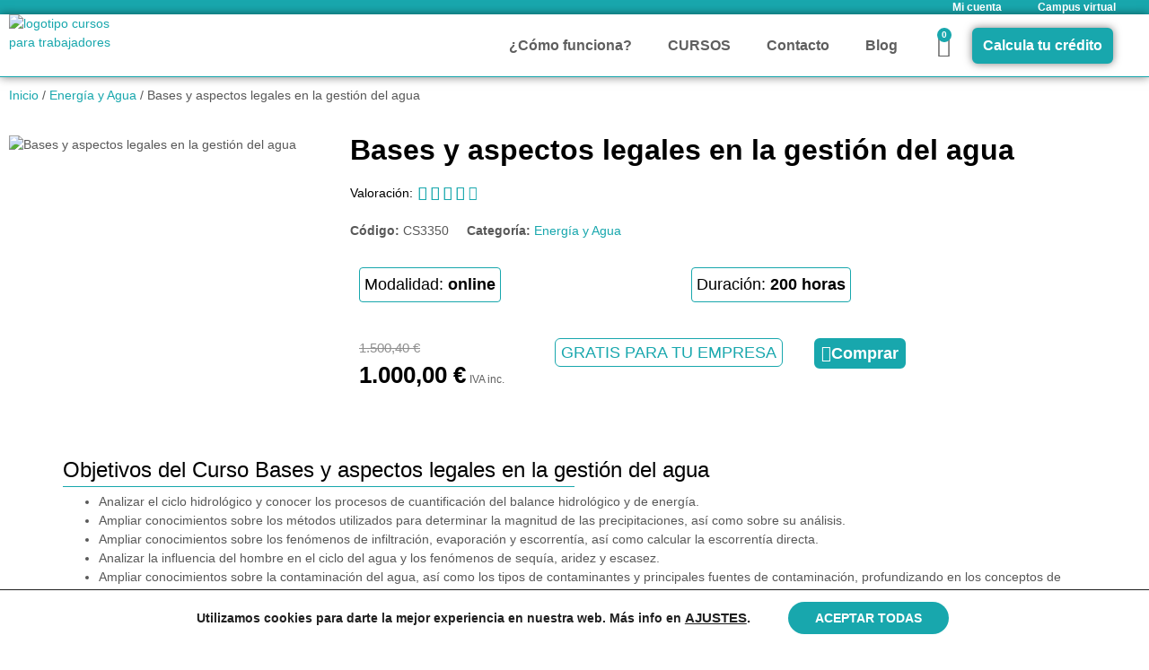

--- FILE ---
content_type: text/html; charset=UTF-8
request_url: https://cursostrabajadores.com/curso/bases-y-aspectos-legales-en-la-gestion-del-agua/
body_size: 45071
content:
<!doctype html>
<html lang="es" prefix="og: https://ogp.me/ns#">
<head>
	<meta charset="UTF-8">
	<meta name="viewport" content="width=device-width, initial-scale=1">
	<link rel="profile" href="https://gmpg.org/xfn/11">
	
<!-- Optimización para motores de búsqueda de Rank Math -  https://rankmath.com/ -->
<title>Bases y aspectos legales en la gestión del agua - CursosTrabajadores.com</title>
<meta name="robots" content="follow, index, max-snippet:-1, max-video-preview:-1, max-image-preview:large"/>
<link rel="canonical" href="https://cursostrabajadores.com/curso/bases-y-aspectos-legales-en-la-gestion-del-agua/" />
<meta property="og:locale" content="es_ES" />
<meta property="og:type" content="product" />
<meta property="og:title" content="Bases y aspectos legales en la gestión del agua - CursosTrabajadores.com" />
<meta property="og:url" content="https://cursostrabajadores.com/curso/bases-y-aspectos-legales-en-la-gestion-del-agua/" />
<meta property="og:site_name" content="CursosTrabajadores.com" />
<meta property="og:updated_time" content="2022-05-16T17:00:50+02:00" />
<meta property="og:image" content="https://cursostrabajadores.com/wp-content/uploads/2021/10/Aguas-12.jpg" />
<meta property="og:image:secure_url" content="https://cursostrabajadores.com/wp-content/uploads/2021/10/Aguas-12.jpg" />
<meta property="og:image:width" content="350" />
<meta property="og:image:height" content="260" />
<meta property="og:image:alt" content="Bases y aspectos legales en la gestión del agua" />
<meta property="og:image:type" content="image/jpeg" />
<meta property="product:price:amount" content="1000" />
<meta property="product:price:currency" content="EUR" />
<meta property="product:availability" content="instock" />
<meta name="twitter:card" content="summary_large_image" />
<meta name="twitter:title" content="Bases y aspectos legales en la gestión del agua - CursosTrabajadores.com" />
<meta name="twitter:image" content="https://cursostrabajadores.com/wp-content/uploads/2021/10/Aguas-12.jpg" />
<meta name="twitter:label1" content="Precio" />
<meta name="twitter:data1" content="1.000,00&nbsp;&euro;" />
<meta name="twitter:label2" content="Disponibilidad" />
<meta name="twitter:data2" content="Hay existencias" />
<script type="application/ld+json" class="rank-math-schema">{"@context":"https://schema.org","@graph":[{"@type":"Place","@id":"https://cursostrabajadores.com/#place","address":{"@type":"PostalAddress","streetAddress":"Plaza Constituci\u00f3n 3","addressLocality":"Fuenlabrada","addressRegion":"Madrid","postalCode":"28043","addressCountry":"Espa\u00f1a"}},{"@type":["School","Organization"],"@id":"https://cursostrabajadores.com/#organization","name":"CursosTrabajadores.com","url":"http://cursostrabajadores.com","address":{"@type":"PostalAddress","streetAddress":"Plaza Constituci\u00f3n 3","addressLocality":"Fuenlabrada","addressRegion":"Madrid","postalCode":"28043","addressCountry":"Espa\u00f1a"},"logo":{"@type":"ImageObject","@id":"https://cursostrabajadores.com/#logo","url":"http://cursostrabajadores.com/wp-content/uploads/2021/10/logo_CT_izqda.png","contentUrl":"http://cursostrabajadores.com/wp-content/uploads/2021/10/logo_CT_izqda.png","caption":"CursosTrabajadores.com","inLanguage":"es","width":"500","height":"250"},"contactPoint":[{"@type":"ContactPoint","telephone":"916901236","contactType":"customer support"},{"@type":"ContactPoint","telephone":"686153049","contactType":"customer support"}],"location":{"@id":"https://cursostrabajadores.com/#place"}},{"@type":"WebSite","@id":"https://cursostrabajadores.com/#website","url":"https://cursostrabajadores.com","name":"CursosTrabajadores.com","publisher":{"@id":"https://cursostrabajadores.com/#organization"},"inLanguage":"es"},{"@type":"ImageObject","@id":"https://cursostrabajadores.com/wp-content/uploads/2021/10/Aguas-12.jpg","url":"https://cursostrabajadores.com/wp-content/uploads/2021/10/Aguas-12.jpg","width":"350","height":"260","caption":"Bases y aspectos legales en la gesti\u00f3n del agua","inLanguage":"es"},{"@type":"ItemPage","@id":"https://cursostrabajadores.com/curso/bases-y-aspectos-legales-en-la-gestion-del-agua/#webpage","url":"https://cursostrabajadores.com/curso/bases-y-aspectos-legales-en-la-gestion-del-agua/","name":"Bases y aspectos legales en la gesti\u00f3n del agua - CursosTrabajadores.com","datePublished":"2021-10-27T08:46:50+02:00","dateModified":"2022-05-16T17:00:50+02:00","isPartOf":{"@id":"https://cursostrabajadores.com/#website"},"primaryImageOfPage":{"@id":"https://cursostrabajadores.com/wp-content/uploads/2021/10/Aguas-12.jpg"},"inLanguage":"es"},{"@type":"Product","name":"Bases y aspectos legales en la gesti\u00f3n del agua - CursosTrabajadores.com","sku":"CS3350","category":"Energ\u00eda y Agua","mainEntityOfPage":{"@id":"https://cursostrabajadores.com/curso/bases-y-aspectos-legales-en-la-gestion-del-agua/#webpage"},"image":[{"@type":"ImageObject","url":"https://cursostrabajadores.com/wp-content/uploads/2021/10/Aguas-12.jpg","height":"260","width":"350"}],"offers":{"@type":"Offer","price":"1000.00","priceCurrency":"EUR","priceValidUntil":"2027-12-31","availability":"https://schema.org/InStock","itemCondition":"NewCondition","url":"https://cursostrabajadores.com/curso/bases-y-aspectos-legales-en-la-gestion-del-agua/","seller":{"@type":"Organization","@id":"https://cursostrabajadores.com/","name":"CursosTrabajadores.com","url":"https://cursostrabajadores.com","logo":"http://cursostrabajadores.com/wp-content/uploads/2021/10/logo_CT_izqda.png"},"priceSpecification":{"price":"1000","priceCurrency":"EUR","valueAddedTaxIncluded":"true"}},"@id":"https://cursostrabajadores.com/curso/bases-y-aspectos-legales-en-la-gestion-del-agua/#richSnippet"}]}</script>
<!-- /Plugin Rank Math WordPress SEO -->

<link rel="alternate" type="application/rss+xml" title="CursosTrabajadores.com &raquo; Feed" href="https://cursostrabajadores.com/feed/" />
<link rel="alternate" type="application/rss+xml" title="CursosTrabajadores.com &raquo; Feed de los comentarios" href="https://cursostrabajadores.com/comments/feed/" />
<link rel="alternate" type="application/rss+xml" title="CursosTrabajadores.com &raquo; Comentario Bases y aspectos legales en la gestión del agua del feed" href="https://cursostrabajadores.com/curso/bases-y-aspectos-legales-en-la-gestion-del-agua/feed/" />
<link rel="alternate" title="oEmbed (JSON)" type="application/json+oembed" href="https://cursostrabajadores.com/wp-json/oembed/1.0/embed?url=https%3A%2F%2Fcursostrabajadores.com%2Fcurso%2Fbases-y-aspectos-legales-en-la-gestion-del-agua%2F" />
<link rel="alternate" title="oEmbed (XML)" type="text/xml+oembed" href="https://cursostrabajadores.com/wp-json/oembed/1.0/embed?url=https%3A%2F%2Fcursostrabajadores.com%2Fcurso%2Fbases-y-aspectos-legales-en-la-gestion-del-agua%2F&#038;format=xml" />
<style id='wp-img-auto-sizes-contain-inline-css'>
img:is([sizes=auto i],[sizes^="auto," i]){contain-intrinsic-size:3000px 1500px}
/*# sourceURL=wp-img-auto-sizes-contain-inline-css */
</style>

<style id='wp-emoji-styles-inline-css'>

	img.wp-smiley, img.emoji {
		display: inline !important;
		border: none !important;
		box-shadow: none !important;
		height: 1em !important;
		width: 1em !important;
		margin: 0 0.07em !important;
		vertical-align: -0.1em !important;
		background: none !important;
		padding: 0 !important;
	}
/*# sourceURL=wp-emoji-styles-inline-css */
</style>
<link rel='stylesheet' id='wp-block-library-css' href='https://cursostrabajadores.com/wp-includes/css/dist/block-library/style.min.css?ver=6.9' media='all' />
<link rel='stylesheet' id='jet-engine-frontend-css' href='https://cursostrabajadores.com/wp-content/plugins/jet-engine/assets/css/frontend.css?ver=3.8.1.2' media='all' />
<style id='global-styles-inline-css'>
:root{--wp--preset--aspect-ratio--square: 1;--wp--preset--aspect-ratio--4-3: 4/3;--wp--preset--aspect-ratio--3-4: 3/4;--wp--preset--aspect-ratio--3-2: 3/2;--wp--preset--aspect-ratio--2-3: 2/3;--wp--preset--aspect-ratio--16-9: 16/9;--wp--preset--aspect-ratio--9-16: 9/16;--wp--preset--color--black: #000000;--wp--preset--color--cyan-bluish-gray: #abb8c3;--wp--preset--color--white: #ffffff;--wp--preset--color--pale-pink: #f78da7;--wp--preset--color--vivid-red: #cf2e2e;--wp--preset--color--luminous-vivid-orange: #ff6900;--wp--preset--color--luminous-vivid-amber: #fcb900;--wp--preset--color--light-green-cyan: #7bdcb5;--wp--preset--color--vivid-green-cyan: #00d084;--wp--preset--color--pale-cyan-blue: #8ed1fc;--wp--preset--color--vivid-cyan-blue: #0693e3;--wp--preset--color--vivid-purple: #9b51e0;--wp--preset--gradient--vivid-cyan-blue-to-vivid-purple: linear-gradient(135deg,rgb(6,147,227) 0%,rgb(155,81,224) 100%);--wp--preset--gradient--light-green-cyan-to-vivid-green-cyan: linear-gradient(135deg,rgb(122,220,180) 0%,rgb(0,208,130) 100%);--wp--preset--gradient--luminous-vivid-amber-to-luminous-vivid-orange: linear-gradient(135deg,rgb(252,185,0) 0%,rgb(255,105,0) 100%);--wp--preset--gradient--luminous-vivid-orange-to-vivid-red: linear-gradient(135deg,rgb(255,105,0) 0%,rgb(207,46,46) 100%);--wp--preset--gradient--very-light-gray-to-cyan-bluish-gray: linear-gradient(135deg,rgb(238,238,238) 0%,rgb(169,184,195) 100%);--wp--preset--gradient--cool-to-warm-spectrum: linear-gradient(135deg,rgb(74,234,220) 0%,rgb(151,120,209) 20%,rgb(207,42,186) 40%,rgb(238,44,130) 60%,rgb(251,105,98) 80%,rgb(254,248,76) 100%);--wp--preset--gradient--blush-light-purple: linear-gradient(135deg,rgb(255,206,236) 0%,rgb(152,150,240) 100%);--wp--preset--gradient--blush-bordeaux: linear-gradient(135deg,rgb(254,205,165) 0%,rgb(254,45,45) 50%,rgb(107,0,62) 100%);--wp--preset--gradient--luminous-dusk: linear-gradient(135deg,rgb(255,203,112) 0%,rgb(199,81,192) 50%,rgb(65,88,208) 100%);--wp--preset--gradient--pale-ocean: linear-gradient(135deg,rgb(255,245,203) 0%,rgb(182,227,212) 50%,rgb(51,167,181) 100%);--wp--preset--gradient--electric-grass: linear-gradient(135deg,rgb(202,248,128) 0%,rgb(113,206,126) 100%);--wp--preset--gradient--midnight: linear-gradient(135deg,rgb(2,3,129) 0%,rgb(40,116,252) 100%);--wp--preset--font-size--small: 13px;--wp--preset--font-size--medium: 20px;--wp--preset--font-size--large: 36px;--wp--preset--font-size--x-large: 42px;--wp--preset--spacing--20: 0.44rem;--wp--preset--spacing--30: 0.67rem;--wp--preset--spacing--40: 1rem;--wp--preset--spacing--50: 1.5rem;--wp--preset--spacing--60: 2.25rem;--wp--preset--spacing--70: 3.38rem;--wp--preset--spacing--80: 5.06rem;--wp--preset--shadow--natural: 6px 6px 9px rgba(0, 0, 0, 0.2);--wp--preset--shadow--deep: 12px 12px 50px rgba(0, 0, 0, 0.4);--wp--preset--shadow--sharp: 6px 6px 0px rgba(0, 0, 0, 0.2);--wp--preset--shadow--outlined: 6px 6px 0px -3px rgb(255, 255, 255), 6px 6px rgb(0, 0, 0);--wp--preset--shadow--crisp: 6px 6px 0px rgb(0, 0, 0);}:root { --wp--style--global--content-size: 800px;--wp--style--global--wide-size: 1200px; }:where(body) { margin: 0; }.wp-site-blocks > .alignleft { float: left; margin-right: 2em; }.wp-site-blocks > .alignright { float: right; margin-left: 2em; }.wp-site-blocks > .aligncenter { justify-content: center; margin-left: auto; margin-right: auto; }:where(.wp-site-blocks) > * { margin-block-start: 24px; margin-block-end: 0; }:where(.wp-site-blocks) > :first-child { margin-block-start: 0; }:where(.wp-site-blocks) > :last-child { margin-block-end: 0; }:root { --wp--style--block-gap: 24px; }:root :where(.is-layout-flow) > :first-child{margin-block-start: 0;}:root :where(.is-layout-flow) > :last-child{margin-block-end: 0;}:root :where(.is-layout-flow) > *{margin-block-start: 24px;margin-block-end: 0;}:root :where(.is-layout-constrained) > :first-child{margin-block-start: 0;}:root :where(.is-layout-constrained) > :last-child{margin-block-end: 0;}:root :where(.is-layout-constrained) > *{margin-block-start: 24px;margin-block-end: 0;}:root :where(.is-layout-flex){gap: 24px;}:root :where(.is-layout-grid){gap: 24px;}.is-layout-flow > .alignleft{float: left;margin-inline-start: 0;margin-inline-end: 2em;}.is-layout-flow > .alignright{float: right;margin-inline-start: 2em;margin-inline-end: 0;}.is-layout-flow > .aligncenter{margin-left: auto !important;margin-right: auto !important;}.is-layout-constrained > .alignleft{float: left;margin-inline-start: 0;margin-inline-end: 2em;}.is-layout-constrained > .alignright{float: right;margin-inline-start: 2em;margin-inline-end: 0;}.is-layout-constrained > .aligncenter{margin-left: auto !important;margin-right: auto !important;}.is-layout-constrained > :where(:not(.alignleft):not(.alignright):not(.alignfull)){max-width: var(--wp--style--global--content-size);margin-left: auto !important;margin-right: auto !important;}.is-layout-constrained > .alignwide{max-width: var(--wp--style--global--wide-size);}body .is-layout-flex{display: flex;}.is-layout-flex{flex-wrap: wrap;align-items: center;}.is-layout-flex > :is(*, div){margin: 0;}body .is-layout-grid{display: grid;}.is-layout-grid > :is(*, div){margin: 0;}body{padding-top: 0px;padding-right: 0px;padding-bottom: 0px;padding-left: 0px;}a:where(:not(.wp-element-button)){text-decoration: underline;}:root :where(.wp-element-button, .wp-block-button__link){background-color: #32373c;border-width: 0;color: #fff;font-family: inherit;font-size: inherit;font-style: inherit;font-weight: inherit;letter-spacing: inherit;line-height: inherit;padding-top: calc(0.667em + 2px);padding-right: calc(1.333em + 2px);padding-bottom: calc(0.667em + 2px);padding-left: calc(1.333em + 2px);text-decoration: none;text-transform: inherit;}.has-black-color{color: var(--wp--preset--color--black) !important;}.has-cyan-bluish-gray-color{color: var(--wp--preset--color--cyan-bluish-gray) !important;}.has-white-color{color: var(--wp--preset--color--white) !important;}.has-pale-pink-color{color: var(--wp--preset--color--pale-pink) !important;}.has-vivid-red-color{color: var(--wp--preset--color--vivid-red) !important;}.has-luminous-vivid-orange-color{color: var(--wp--preset--color--luminous-vivid-orange) !important;}.has-luminous-vivid-amber-color{color: var(--wp--preset--color--luminous-vivid-amber) !important;}.has-light-green-cyan-color{color: var(--wp--preset--color--light-green-cyan) !important;}.has-vivid-green-cyan-color{color: var(--wp--preset--color--vivid-green-cyan) !important;}.has-pale-cyan-blue-color{color: var(--wp--preset--color--pale-cyan-blue) !important;}.has-vivid-cyan-blue-color{color: var(--wp--preset--color--vivid-cyan-blue) !important;}.has-vivid-purple-color{color: var(--wp--preset--color--vivid-purple) !important;}.has-black-background-color{background-color: var(--wp--preset--color--black) !important;}.has-cyan-bluish-gray-background-color{background-color: var(--wp--preset--color--cyan-bluish-gray) !important;}.has-white-background-color{background-color: var(--wp--preset--color--white) !important;}.has-pale-pink-background-color{background-color: var(--wp--preset--color--pale-pink) !important;}.has-vivid-red-background-color{background-color: var(--wp--preset--color--vivid-red) !important;}.has-luminous-vivid-orange-background-color{background-color: var(--wp--preset--color--luminous-vivid-orange) !important;}.has-luminous-vivid-amber-background-color{background-color: var(--wp--preset--color--luminous-vivid-amber) !important;}.has-light-green-cyan-background-color{background-color: var(--wp--preset--color--light-green-cyan) !important;}.has-vivid-green-cyan-background-color{background-color: var(--wp--preset--color--vivid-green-cyan) !important;}.has-pale-cyan-blue-background-color{background-color: var(--wp--preset--color--pale-cyan-blue) !important;}.has-vivid-cyan-blue-background-color{background-color: var(--wp--preset--color--vivid-cyan-blue) !important;}.has-vivid-purple-background-color{background-color: var(--wp--preset--color--vivid-purple) !important;}.has-black-border-color{border-color: var(--wp--preset--color--black) !important;}.has-cyan-bluish-gray-border-color{border-color: var(--wp--preset--color--cyan-bluish-gray) !important;}.has-white-border-color{border-color: var(--wp--preset--color--white) !important;}.has-pale-pink-border-color{border-color: var(--wp--preset--color--pale-pink) !important;}.has-vivid-red-border-color{border-color: var(--wp--preset--color--vivid-red) !important;}.has-luminous-vivid-orange-border-color{border-color: var(--wp--preset--color--luminous-vivid-orange) !important;}.has-luminous-vivid-amber-border-color{border-color: var(--wp--preset--color--luminous-vivid-amber) !important;}.has-light-green-cyan-border-color{border-color: var(--wp--preset--color--light-green-cyan) !important;}.has-vivid-green-cyan-border-color{border-color: var(--wp--preset--color--vivid-green-cyan) !important;}.has-pale-cyan-blue-border-color{border-color: var(--wp--preset--color--pale-cyan-blue) !important;}.has-vivid-cyan-blue-border-color{border-color: var(--wp--preset--color--vivid-cyan-blue) !important;}.has-vivid-purple-border-color{border-color: var(--wp--preset--color--vivid-purple) !important;}.has-vivid-cyan-blue-to-vivid-purple-gradient-background{background: var(--wp--preset--gradient--vivid-cyan-blue-to-vivid-purple) !important;}.has-light-green-cyan-to-vivid-green-cyan-gradient-background{background: var(--wp--preset--gradient--light-green-cyan-to-vivid-green-cyan) !important;}.has-luminous-vivid-amber-to-luminous-vivid-orange-gradient-background{background: var(--wp--preset--gradient--luminous-vivid-amber-to-luminous-vivid-orange) !important;}.has-luminous-vivid-orange-to-vivid-red-gradient-background{background: var(--wp--preset--gradient--luminous-vivid-orange-to-vivid-red) !important;}.has-very-light-gray-to-cyan-bluish-gray-gradient-background{background: var(--wp--preset--gradient--very-light-gray-to-cyan-bluish-gray) !important;}.has-cool-to-warm-spectrum-gradient-background{background: var(--wp--preset--gradient--cool-to-warm-spectrum) !important;}.has-blush-light-purple-gradient-background{background: var(--wp--preset--gradient--blush-light-purple) !important;}.has-blush-bordeaux-gradient-background{background: var(--wp--preset--gradient--blush-bordeaux) !important;}.has-luminous-dusk-gradient-background{background: var(--wp--preset--gradient--luminous-dusk) !important;}.has-pale-ocean-gradient-background{background: var(--wp--preset--gradient--pale-ocean) !important;}.has-electric-grass-gradient-background{background: var(--wp--preset--gradient--electric-grass) !important;}.has-midnight-gradient-background{background: var(--wp--preset--gradient--midnight) !important;}.has-small-font-size{font-size: var(--wp--preset--font-size--small) !important;}.has-medium-font-size{font-size: var(--wp--preset--font-size--medium) !important;}.has-large-font-size{font-size: var(--wp--preset--font-size--large) !important;}.has-x-large-font-size{font-size: var(--wp--preset--font-size--x-large) !important;}
:root :where(.wp-block-pullquote){font-size: 1.5em;line-height: 1.6;}
/*# sourceURL=global-styles-inline-css */
</style>
<link rel='stylesheet' id='lightcase.css-css' href='https://cursostrabajadores.com/wp-content/plugins/paytpv-for-woocommerce/css/lightcase.css?ver=6.9' media='all' />
<link rel='stylesheet' id='paytpv.css-css' href='https://cursostrabajadores.com/wp-content/plugins/paytpv-for-woocommerce/css/paytpv.css?ver=6.9' media='all' />
<link rel='stylesheet' id='toc-screen-css' href='https://cursostrabajadores.com/wp-content/plugins/table-of-contents-plus/screen.min.css?ver=2411.1' media='all' />
<link rel='stylesheet' id='photoswipe-css' href='https://cursostrabajadores.com/wp-content/plugins/woocommerce/assets/css/photoswipe/photoswipe.min.css?ver=10.4.3' media='all' />
<link rel='stylesheet' id='photoswipe-default-skin-css' href='https://cursostrabajadores.com/wp-content/plugins/woocommerce/assets/css/photoswipe/default-skin/default-skin.min.css?ver=10.4.3' media='all' />
<link rel='stylesheet' id='woocommerce-layout-css' href='https://cursostrabajadores.com/wp-content/plugins/woocommerce/assets/css/woocommerce-layout.css?ver=10.4.3' media='all' />
<link rel='stylesheet' id='woocommerce-smallscreen-css' href='https://cursostrabajadores.com/wp-content/plugins/woocommerce/assets/css/woocommerce-smallscreen.css?ver=10.4.3' media='only screen and (max-width: 768px)' />
<link rel='stylesheet' id='woocommerce-general-css' href='https://cursostrabajadores.com/wp-content/plugins/woocommerce/assets/css/woocommerce.css?ver=10.4.3' media='all' />
<style id='woocommerce-inline-inline-css'>
.woocommerce form .form-row .required { visibility: visible; }
/*# sourceURL=woocommerce-inline-inline-css */
</style>
<link rel='stylesheet' id='hello-elementor-css' href='https://cursostrabajadores.com/wp-content/themes/hello-elementor/assets/css/reset.css?ver=3.4.5' media='all' />
<link rel='stylesheet' id='hello-elementor-theme-style-css' href='https://cursostrabajadores.com/wp-content/themes/hello-elementor/assets/css/theme.css?ver=3.4.5' media='all' />
<link rel='stylesheet' id='hello-elementor-header-footer-css' href='https://cursostrabajadores.com/wp-content/themes/hello-elementor/assets/css/header-footer.css?ver=3.4.5' media='all' />
<link rel='stylesheet' id='elementor-frontend-css' href='https://cursostrabajadores.com/wp-content/plugins/elementor/assets/css/frontend.min.css?ver=3.34.0' media='all' />
<style id='elementor-frontend-inline-css'>
.elementor-kit-5{--e-global-color-primary:#000000;--e-global-color-secondary:#18A7AD;--e-global-color-text:#5F5F5F;--e-global-color-accent:#18A7AD;--e-global-typography-primary-font-family:"Montserrat";--e-global-typography-primary-font-size:30px;--e-global-typography-primary-font-weight:600;--e-global-typography-secondary-font-family:"Roboto Slab";--e-global-typography-secondary-font-weight:400;--e-global-typography-text-font-family:"Open Sans";--e-global-typography-text-font-size:14px;--e-global-typography-text-font-weight:400;--e-global-typography-accent-font-family:"Roboto";--e-global-typography-accent-font-weight:500;color:#585858;font-family:"Open Sans", Sans-serif;font-size:14px;font-weight:400;}.elementor-kit-5 button,.elementor-kit-5 input[type="button"],.elementor-kit-5 input[type="submit"],.elementor-kit-5 .elementor-button{background-color:var( --e-global-color-accent );font-family:"Montserrat", Sans-serif;font-size:20px;font-weight:600;color:#FFFFFF;border-style:solid;border-width:2px 2px 2px 2px;border-color:var( --e-global-color-accent );border-radius:6px 6px 6px 6px;padding:6px 6px 6px 6px;}.elementor-kit-5 button:hover,.elementor-kit-5 button:focus,.elementor-kit-5 input[type="button"]:hover,.elementor-kit-5 input[type="button"]:focus,.elementor-kit-5 input[type="submit"]:hover,.elementor-kit-5 input[type="submit"]:focus,.elementor-kit-5 .elementor-button:hover,.elementor-kit-5 .elementor-button:focus{background-color:#FFFFFF;color:var( --e-global-color-accent );border-style:solid;border-width:2px 2px 2px 2px;border-color:var( --e-global-color-accent );border-radius:6px 6px 6px 6px;}.elementor-kit-5 e-page-transition{background-color:#FFBC7D;}.elementor-kit-5 a{color:#18A7AD;font-family:"Open Sans", Sans-serif;font-size:14px;font-weight:500;}.elementor-kit-5 h1{color:#000000;font-family:"Montserrat", Sans-serif;font-size:32px;font-weight:600;}.elementor-kit-5 h2{color:#000000;font-family:"Montserrat", Sans-serif;font-size:24px;font-weight:500;}.elementor-kit-5 h3{color:#000000;font-family:"Montserrat", Sans-serif;font-size:20px;font-weight:500;}.elementor-kit-5 h4{color:var( --e-global-color-primary );}.elementor-kit-5 h5{color:var( --e-global-color-primary );}.elementor-kit-5 h6{color:var( --e-global-color-primary );}.elementor-section.elementor-section-boxed > .elementor-container{max-width:1140px;}.e-con{--container-max-width:1140px;}.elementor-widget:not(:last-child){margin-block-end:20px;}.elementor-element{--widgets-spacing:20px 20px;--widgets-spacing-row:20px;--widgets-spacing-column:20px;}{}h1.entry-title{display:var(--page-title-display);}.site-header .site-branding{flex-direction:column;align-items:stretch;}.site-header{padding-inline-end:0px;padding-inline-start:0px;}.site-footer .site-branding{flex-direction:column;align-items:stretch;}@media(max-width:1024px){.elementor-section.elementor-section-boxed > .elementor-container{max-width:1024px;}.e-con{--container-max-width:1024px;}}@media(max-width:767px){.elementor-kit-5{--e-global-typography-text-font-size:14px;font-size:14px;}.elementor-section.elementor-section-boxed > .elementor-container{max-width:767px;}.e-con{--container-max-width:767px;}}
.elementor-106 .elementor-element.elementor-element-b3bb915:not(.elementor-motion-effects-element-type-background), .elementor-106 .elementor-element.elementor-element-b3bb915 > .elementor-motion-effects-container > .elementor-motion-effects-layer{background-color:var( --e-global-color-secondary );}.elementor-106 .elementor-element.elementor-element-b3bb915{transition:background 0.3s, border 0.3s, border-radius 0.3s, box-shadow 0.3s;margin-top:-25px;margin-bottom:-25px;padding:0px 0px 0px 200px;}.elementor-106 .elementor-element.elementor-element-b3bb915 > .elementor-background-overlay{transition:background 0.3s, border-radius 0.3s, opacity 0.3s;}.elementor-106 .elementor-element.elementor-element-c759e38 .elementor-nav-menu .elementor-item{font-size:12px;font-weight:600;}.elementor-106 .elementor-element.elementor-element-c759e38 .elementor-nav-menu--main .elementor-item{color:#FFFFFF;fill:#FFFFFF;}.elementor-106 .elementor-element.elementor-element-c759e38 .elementor-nav-menu--main .elementor-item:hover,
					.elementor-106 .elementor-element.elementor-element-c759e38 .elementor-nav-menu--main .elementor-item.elementor-item-active,
					.elementor-106 .elementor-element.elementor-element-c759e38 .elementor-nav-menu--main .elementor-item.highlighted,
					.elementor-106 .elementor-element.elementor-element-c759e38 .elementor-nav-menu--main .elementor-item:focus{color:var( --e-global-color-primary );fill:var( --e-global-color-primary );}.elementor-106 .elementor-element.elementor-element-c759e38 .elementor-nav-menu--main .elementor-item.elementor-item-active{color:var( --e-global-color-accent );}.elementor-106 .elementor-element.elementor-element-c759e38 .elementor-nav-menu--dropdown a:hover,
					.elementor-106 .elementor-element.elementor-element-c759e38 .elementor-nav-menu--dropdown a:focus,
					.elementor-106 .elementor-element.elementor-element-c759e38 .elementor-nav-menu--dropdown a.elementor-item-active,
					.elementor-106 .elementor-element.elementor-element-c759e38 .elementor-nav-menu--dropdown a.highlighted{background-color:var( --e-global-color-accent );}.elementor-106 .elementor-element.elementor-element-1843892:not(.elementor-motion-effects-element-type-background), .elementor-106 .elementor-element.elementor-element-1843892 > .elementor-motion-effects-container > .elementor-motion-effects-layer{background-color:#FFFFFF;}.elementor-106 .elementor-element.elementor-element-1843892 > .elementor-container{max-width:1250px;}.elementor-106 .elementor-element.elementor-element-1843892{border-style:solid;border-width:0px 0px 1px 0px;border-color:var( --e-global-color-accent );box-shadow:0px 0px 10px 0px rgba(0,0,0,0.5);transition:background 0.3s, border 0.3s, border-radius 0.3s, box-shadow 0.3s;margin-top:0px;margin-bottom:0px;padding:0px 0px 0px 0px;}.elementor-106 .elementor-element.elementor-element-1843892 > .elementor-background-overlay{transition:background 0.3s, border-radius 0.3s, opacity 0.3s;}.elementor-bc-flex-widget .elementor-106 .elementor-element.elementor-element-f7d2859.elementor-column .elementor-widget-wrap{align-items:flex-start;}.elementor-106 .elementor-element.elementor-element-f7d2859.elementor-column.elementor-element[data-element_type="column"] > .elementor-widget-wrap.elementor-element-populated{align-content:flex-start;align-items:flex-start;}.elementor-106 .elementor-element.elementor-element-06a33f7 > .elementor-widget-container{margin:-10px 0px -40px 0px;padding:0px 0px 0px 0px;}.elementor-106 .elementor-element.elementor-element-06a33f7{text-align:start;}.elementor-106 .elementor-element.elementor-element-06a33f7 img{width:60%;max-width:100%;}.elementor-bc-flex-widget .elementor-106 .elementor-element.elementor-element-19725be.elementor-column .elementor-widget-wrap{align-items:center;}.elementor-106 .elementor-element.elementor-element-19725be.elementor-column.elementor-element[data-element_type="column"] > .elementor-widget-wrap.elementor-element-populated{align-content:center;align-items:center;}.elementor-106 .elementor-element.elementor-element-19725be.elementor-column > .elementor-widget-wrap{justify-content:flex-end;}.elementor-106 .elementor-element.elementor-element-b342aa2{width:auto;max-width:auto;align-self:center;}.elementor-106 .elementor-element.elementor-element-b342aa2 .elementor-menu-toggle{margin-left:auto;background-color:#FFFFFF;}.elementor-106 .elementor-element.elementor-element-b342aa2 .elementor-nav-menu .elementor-item{font-size:14px;font-weight:600;}.elementor-106 .elementor-element.elementor-element-b342aa2 .elementor-nav-menu--main .elementor-item{color:var( --e-global-color-text );fill:var( --e-global-color-text );}.elementor-106 .elementor-element.elementor-element-b342aa2 .elementor-nav-menu--main .elementor-item:hover,
					.elementor-106 .elementor-element.elementor-element-b342aa2 .elementor-nav-menu--main .elementor-item.elementor-item-active,
					.elementor-106 .elementor-element.elementor-element-b342aa2 .elementor-nav-menu--main .elementor-item.highlighted,
					.elementor-106 .elementor-element.elementor-element-b342aa2 .elementor-nav-menu--main .elementor-item:focus{color:var( --e-global-color-accent );fill:var( --e-global-color-accent );}.elementor-106 .elementor-element.elementor-element-b342aa2 .elementor-nav-menu--main:not(.e--pointer-framed) .elementor-item:before,
					.elementor-106 .elementor-element.elementor-element-b342aa2 .elementor-nav-menu--main:not(.e--pointer-framed) .elementor-item:after{background-color:var( --e-global-color-accent );}.elementor-106 .elementor-element.elementor-element-b342aa2 .e--pointer-framed .elementor-item:before,
					.elementor-106 .elementor-element.elementor-element-b342aa2 .e--pointer-framed .elementor-item:after{border-color:var( --e-global-color-accent );}.elementor-106 .elementor-element.elementor-element-b342aa2 .elementor-nav-menu--main .elementor-item.elementor-item-active{color:var( --e-global-color-accent );}.elementor-106 .elementor-element.elementor-element-b342aa2 .elementor-nav-menu--main:not(.e--pointer-framed) .elementor-item.elementor-item-active:before,
					.elementor-106 .elementor-element.elementor-element-b342aa2 .elementor-nav-menu--main:not(.e--pointer-framed) .elementor-item.elementor-item-active:after{background-color:var( --e-global-color-accent );}.elementor-106 .elementor-element.elementor-element-b342aa2 .e--pointer-framed .elementor-item.elementor-item-active:before,
					.elementor-106 .elementor-element.elementor-element-b342aa2 .e--pointer-framed .elementor-item.elementor-item-active:after{border-color:var( --e-global-color-accent );}.elementor-106 .elementor-element.elementor-element-b342aa2 .elementor-nav-menu--dropdown a:hover,
					.elementor-106 .elementor-element.elementor-element-b342aa2 .elementor-nav-menu--dropdown a:focus,
					.elementor-106 .elementor-element.elementor-element-b342aa2 .elementor-nav-menu--dropdown a.elementor-item-active,
					.elementor-106 .elementor-element.elementor-element-b342aa2 .elementor-nav-menu--dropdown a.highlighted{background-color:var( --e-global-color-accent );}.elementor-106 .elementor-element.elementor-element-b342aa2 div.elementor-menu-toggle{color:var( --e-global-color-accent );}.elementor-106 .elementor-element.elementor-element-b342aa2 div.elementor-menu-toggle svg{fill:var( --e-global-color-accent );}.elementor-106 .elementor-element.elementor-element-b342aa2 div.elementor-menu-toggle:hover, .elementor-106 .elementor-element.elementor-element-b342aa2 div.elementor-menu-toggle:focus{color:#FFFFFF;}.elementor-106 .elementor-element.elementor-element-b342aa2 div.elementor-menu-toggle:hover svg, .elementor-106 .elementor-element.elementor-element-b342aa2 div.elementor-menu-toggle:focus svg{fill:#FFFFFF;}.elementor-106 .elementor-element.elementor-element-b342aa2 .elementor-menu-toggle:hover, .elementor-106 .elementor-element.elementor-element-b342aa2 .elementor-menu-toggle:focus{background-color:var( --e-global-color-accent );}.elementor-106 .elementor-element.elementor-element-42b7cbd{width:auto;max-width:auto;align-self:center;}.elementor-106 .elementor-element.elementor-element-42b7cbd .elementor-menu-toggle{margin-left:auto;background-color:#FFFFFF;}.elementor-106 .elementor-element.elementor-element-42b7cbd .elementor-nav-menu .elementor-item{font-size:16px;font-weight:600;}.elementor-106 .elementor-element.elementor-element-42b7cbd .elementor-nav-menu--main .elementor-item{color:var( --e-global-color-text );fill:var( --e-global-color-text );}.elementor-106 .elementor-element.elementor-element-42b7cbd .elementor-nav-menu--main .elementor-item:hover,
					.elementor-106 .elementor-element.elementor-element-42b7cbd .elementor-nav-menu--main .elementor-item.elementor-item-active,
					.elementor-106 .elementor-element.elementor-element-42b7cbd .elementor-nav-menu--main .elementor-item.highlighted,
					.elementor-106 .elementor-element.elementor-element-42b7cbd .elementor-nav-menu--main .elementor-item:focus{color:var( --e-global-color-accent );fill:var( --e-global-color-accent );}.elementor-106 .elementor-element.elementor-element-42b7cbd .elementor-nav-menu--main:not(.e--pointer-framed) .elementor-item:before,
					.elementor-106 .elementor-element.elementor-element-42b7cbd .elementor-nav-menu--main:not(.e--pointer-framed) .elementor-item:after{background-color:var( --e-global-color-accent );}.elementor-106 .elementor-element.elementor-element-42b7cbd .e--pointer-framed .elementor-item:before,
					.elementor-106 .elementor-element.elementor-element-42b7cbd .e--pointer-framed .elementor-item:after{border-color:var( --e-global-color-accent );}.elementor-106 .elementor-element.elementor-element-42b7cbd .elementor-nav-menu--main .elementor-item.elementor-item-active{color:var( --e-global-color-accent );}.elementor-106 .elementor-element.elementor-element-42b7cbd .elementor-nav-menu--main:not(.e--pointer-framed) .elementor-item.elementor-item-active:before,
					.elementor-106 .elementor-element.elementor-element-42b7cbd .elementor-nav-menu--main:not(.e--pointer-framed) .elementor-item.elementor-item-active:after{background-color:var( --e-global-color-accent );}.elementor-106 .elementor-element.elementor-element-42b7cbd .e--pointer-framed .elementor-item.elementor-item-active:before,
					.elementor-106 .elementor-element.elementor-element-42b7cbd .e--pointer-framed .elementor-item.elementor-item-active:after{border-color:var( --e-global-color-accent );}.elementor-106 .elementor-element.elementor-element-42b7cbd .elementor-nav-menu--dropdown a:hover,
					.elementor-106 .elementor-element.elementor-element-42b7cbd .elementor-nav-menu--dropdown a:focus,
					.elementor-106 .elementor-element.elementor-element-42b7cbd .elementor-nav-menu--dropdown a.elementor-item-active,
					.elementor-106 .elementor-element.elementor-element-42b7cbd .elementor-nav-menu--dropdown a.highlighted{background-color:var( --e-global-color-accent );}.elementor-106 .elementor-element.elementor-element-42b7cbd div.elementor-menu-toggle{color:var( --e-global-color-accent );}.elementor-106 .elementor-element.elementor-element-42b7cbd div.elementor-menu-toggle svg{fill:var( --e-global-color-accent );}.elementor-106 .elementor-element.elementor-element-42b7cbd div.elementor-menu-toggle:hover, .elementor-106 .elementor-element.elementor-element-42b7cbd div.elementor-menu-toggle:focus{color:#FFFFFF;}.elementor-106 .elementor-element.elementor-element-42b7cbd div.elementor-menu-toggle:hover svg, .elementor-106 .elementor-element.elementor-element-42b7cbd div.elementor-menu-toggle:focus svg{fill:#FFFFFF;}.elementor-106 .elementor-element.elementor-element-42b7cbd .elementor-menu-toggle:hover, .elementor-106 .elementor-element.elementor-element-42b7cbd .elementor-menu-toggle:focus{background-color:var( --e-global-color-accent );}.elementor-106 .elementor-element.elementor-element-df1fc6d{width:auto;max-width:auto;align-self:center;--main-alignment:right;--mini-cart-spacing:0px;--divider-style:solid;--subtotal-divider-style:solid;--elementor-remove-from-cart-button:none;--remove-from-cart-button:block;--toggle-button-icon-color:var( --e-global-color-text );--toggle-button-border-color:#FFFFFF;--toggle-button-border-width:0px;--toggle-icon-size:25px;--items-indicator-text-color:#FFFFFF;--items-indicator-background-color:var( --e-global-color-accent );--cart-border-style:none;--cart-footer-layout:1fr 1fr;--products-max-height-sidecart:calc(100vh - 240px);--products-max-height-minicart:calc(100vh - 385px);--view-cart-button-text-color:var( --e-global-color-accent );--view-cart-button-background-color:#FFFFFF;--view-cart-button-hover-text-color:#FFFFFF;--view-cart-button-hover-background-color:var( --e-global-color-accent );--view-cart-button-padding:10px 10px 10px 10px;--checkout-button-text-color:#FFFFFF;--checkout-button-background-color:var( --e-global-color-accent );--checkout-button-hover-text-color:var( --e-global-color-accent );--checkout-button-hover-background-color:#FFFFFF;}.elementor-106 .elementor-element.elementor-element-df1fc6d .widget_shopping_cart_content{--subtotal-divider-left-width:0;--subtotal-divider-right-width:0;}.elementor-106 .elementor-element.elementor-element-df1fc6d .elementor-menu-cart__footer-buttons a.elementor-button--view-cart{font-size:16px;border-radius:5px 5px 5px 5px;}.elementor-106 .elementor-element.elementor-element-df1fc6d .elementor-menu-cart__footer-buttons .elementor-button--view-cart:hover{border-color:var( --e-global-color-accent );}.elementor-106 .elementor-element.elementor-element-df1fc6d .elementor-button--view-cart{border-style:solid;border-width:1px 1px 1px 1px;}.elementor-106 .elementor-element.elementor-element-df1fc6d .elementor-menu-cart__footer-buttons a.elementor-button--checkout{font-size:16px;border-radius:5px 5px 5px 5px;}.elementor-106 .elementor-element.elementor-element-df1fc6d .elementor-menu-cart__footer-buttons .elementor-button--checkout:hover{border-color:var( --e-global-color-accent );}.elementor-106 .elementor-element.elementor-element-df1fc6d .elementor-button--checkout{border-style:solid;border-width:1px 1px 1px 1px;border-color:var( --e-global-color-accent );box-shadow:0px 0px 10px 0px rgba(0,0,0,0.5);}.elementor-106 .elementor-element.elementor-element-7a416e2{width:auto;max-width:auto;align-self:center;}.elementor-106 .elementor-element.elementor-element-7a416e2 > .elementor-widget-container{margin:0px 0px 0px 0px;}.elementor-106 .elementor-element.elementor-element-7a416e2 .elementor-button{font-size:16px;box-shadow:0px 0px 10px 0px rgba(0,0,0,0.5);padding:10px 10px 10px 10px;}.elementor-theme-builder-content-area{height:400px;}.elementor-location-header:before, .elementor-location-footer:before{content:"";display:table;clear:both;}@media(min-width:768px){.elementor-106 .elementor-element.elementor-element-76c6b48{width:65.176%;}.elementor-106 .elementor-element.elementor-element-d3f09ff{width:34.156%;}.elementor-106 .elementor-element.elementor-element-f7d2859{width:25%;}.elementor-106 .elementor-element.elementor-element-19725be{width:75%;}}@media(max-width:1024px){.elementor-106 .elementor-element.elementor-element-c759e38 .elementor-nav-menu .elementor-item{font-size:12px;}.elementor-106 .elementor-element.elementor-element-c759e38 .elementor-nav-menu--main .elementor-item{padding-left:0px;padding-right:0px;}.elementor-106 .elementor-element.elementor-element-c759e38{--e-nav-menu-horizontal-menu-item-margin:calc( 20px / 2 );}.elementor-106 .elementor-element.elementor-element-c759e38 .elementor-nav-menu--main:not(.elementor-nav-menu--layout-horizontal) .elementor-nav-menu > li:not(:last-child){margin-bottom:20px;}.elementor-106 .elementor-element.elementor-element-06a33f7 > .elementor-widget-container{margin:0px 0px -20px 0px;}.elementor-106 .elementor-element.elementor-element-06a33f7 img{width:80%;}.elementor-106 .elementor-element.elementor-element-b342aa2 .elementor-nav-menu .elementor-item{font-size:12px;}.elementor-106 .elementor-element.elementor-element-b342aa2 .elementor-nav-menu--main .elementor-item{padding-left:0px;padding-right:0px;}.elementor-106 .elementor-element.elementor-element-b342aa2{--e-nav-menu-horizontal-menu-item-margin:calc( 20px / 2 );}.elementor-106 .elementor-element.elementor-element-b342aa2 .elementor-nav-menu--main:not(.elementor-nav-menu--layout-horizontal) .elementor-nav-menu > li:not(:last-child){margin-bottom:20px;}.elementor-106 .elementor-element.elementor-element-42b7cbd .elementor-nav-menu .elementor-item{font-size:12px;}.elementor-106 .elementor-element.elementor-element-42b7cbd .elementor-nav-menu--main .elementor-item{padding-left:0px;padding-right:0px;}.elementor-106 .elementor-element.elementor-element-42b7cbd{--e-nav-menu-horizontal-menu-item-margin:calc( 20px / 2 );}.elementor-106 .elementor-element.elementor-element-42b7cbd .elementor-nav-menu--main:not(.elementor-nav-menu--layout-horizontal) .elementor-nav-menu > li:not(:last-child){margin-bottom:20px;}.elementor-106 .elementor-element.elementor-element-7a416e2 > .elementor-widget-container{margin:0px 0px 0px 0px;padding:0px 0px 0px 0px;}.elementor-106 .elementor-element.elementor-element-7a416e2 .elementor-button{font-size:12px;}}@media(max-width:767px){.elementor-106 .elementor-element.elementor-element-c759e38 .elementor-nav-menu .elementor-item{font-size:14px;}.elementor-106 .elementor-element.elementor-element-f7d2859{width:25%;}.elementor-106 .elementor-element.elementor-element-06a33f7 > .elementor-widget-container{margin:-20px 0px 0px -20px;}.elementor-106 .elementor-element.elementor-element-06a33f7 img{width:90%;}.elementor-106 .elementor-element.elementor-element-eca311c{text-align:start;}.elementor-106 .elementor-element.elementor-element-eca311c img{width:80%;}.elementor-106 .elementor-element.elementor-element-19725be{width:75%;}.elementor-106 .elementor-element.elementor-element-b342aa2 .elementor-nav-menu .elementor-item{font-size:14px;}.elementor-106 .elementor-element.elementor-element-b342aa2{--nav-menu-icon-size:18px;}.elementor-106 .elementor-element.elementor-element-b342aa2 .elementor-menu-toggle{border-width:1px;}.elementor-106 .elementor-element.elementor-element-42b7cbd .elementor-nav-menu .elementor-item{font-size:14px;}.elementor-106 .elementor-element.elementor-element-42b7cbd{--nav-menu-icon-size:18px;}.elementor-106 .elementor-element.elementor-element-42b7cbd .elementor-menu-toggle{border-width:1px;}.elementor-106 .elementor-element.elementor-element-df1fc6d{--main-alignment:right;--toggle-icon-size:25px;}.elementor-106 .elementor-element.elementor-element-7a416e2 .elementor-button{padding:8px 8px 8px 8px;}}
.elementor-143 .elementor-element.elementor-element-35453c5:not(.elementor-motion-effects-element-type-background), .elementor-143 .elementor-element.elementor-element-35453c5 > .elementor-motion-effects-container > .elementor-motion-effects-layer{background-color:#F0ECEC;}.elementor-143 .elementor-element.elementor-element-35453c5{border-style:solid;border-width:10px 0px 0px 0px;border-color:var( --e-global-color-accent );transition:background 0.3s, border 0.3s, border-radius 0.3s, box-shadow 0.3s;}.elementor-143 .elementor-element.elementor-element-35453c5, .elementor-143 .elementor-element.elementor-element-35453c5 > .elementor-background-overlay{border-radius:0px 0px 0px 0px;}.elementor-143 .elementor-element.elementor-element-35453c5 > .elementor-background-overlay{transition:background 0.3s, border-radius 0.3s, opacity 0.3s;}.elementor-143 .elementor-element.elementor-element-39b5705.elementor-position-right .elementor-image-box-img{margin-left:13px;}.elementor-143 .elementor-element.elementor-element-39b5705.elementor-position-left .elementor-image-box-img{margin-right:13px;}.elementor-143 .elementor-element.elementor-element-39b5705.elementor-position-top .elementor-image-box-img{margin-bottom:13px;}.elementor-143 .elementor-element.elementor-element-39b5705 .elementor-image-box-wrapper .elementor-image-box-img{width:55%;}.elementor-143 .elementor-element.elementor-element-39b5705 .elementor-image-box-img img{transition-duration:0.3s;}.elementor-143 .elementor-element.elementor-element-39b5705 .elementor-image-box-description{font-size:14px;font-weight:400;}.elementor-143 .elementor-element.elementor-element-5e64f82 > .elementor-widget-container{margin:15px 0px 0px 0px;}.elementor-143 .elementor-element.elementor-element-5e64f82{text-align:center;}.elementor-143 .elementor-element.elementor-element-5e3dfd6 .elementor-nav-menu--main .elementor-item:hover,
					.elementor-143 .elementor-element.elementor-element-5e3dfd6 .elementor-nav-menu--main .elementor-item.elementor-item-active,
					.elementor-143 .elementor-element.elementor-element-5e3dfd6 .elementor-nav-menu--main .elementor-item.highlighted,
					.elementor-143 .elementor-element.elementor-element-5e3dfd6 .elementor-nav-menu--main .elementor-item:focus{color:var( --e-global-color-primary );fill:var( --e-global-color-primary );}.elementor-143 .elementor-element.elementor-element-5e3dfd6 .elementor-nav-menu--main .elementor-item.elementor-item-active{color:var( --e-global-color-primary );}.elementor-143 .elementor-element.elementor-element-5e3dfd6 .elementor-nav-menu--main .elementor-item{padding-top:3px;padding-bottom:3px;}.elementor-143 .elementor-element.elementor-element-36d438a > .elementor-widget-container{margin:15px 0px 0px 0px;}.elementor-143 .elementor-element.elementor-element-ba1a76f .elementor-icon-list-items:not(.elementor-inline-items) .elementor-icon-list-item:not(:last-child){padding-block-end:calc(10px/2);}.elementor-143 .elementor-element.elementor-element-ba1a76f .elementor-icon-list-items:not(.elementor-inline-items) .elementor-icon-list-item:not(:first-child){margin-block-start:calc(10px/2);}.elementor-143 .elementor-element.elementor-element-ba1a76f .elementor-icon-list-items.elementor-inline-items .elementor-icon-list-item{margin-inline:calc(10px/2);}.elementor-143 .elementor-element.elementor-element-ba1a76f .elementor-icon-list-items.elementor-inline-items{margin-inline:calc(-10px/2);}.elementor-143 .elementor-element.elementor-element-ba1a76f .elementor-icon-list-items.elementor-inline-items .elementor-icon-list-item:after{inset-inline-end:calc(-10px/2);}.elementor-143 .elementor-element.elementor-element-ba1a76f .elementor-icon-list-icon i{color:var( --e-global-color-accent );transition:color 0.3s;}.elementor-143 .elementor-element.elementor-element-ba1a76f .elementor-icon-list-icon svg{fill:var( --e-global-color-accent );transition:fill 0.3s;}.elementor-143 .elementor-element.elementor-element-ba1a76f{--e-icon-list-icon-size:20px;--icon-vertical-offset:0px;}.elementor-143 .elementor-element.elementor-element-ba1a76f .elementor-icon-list-item > .elementor-icon-list-text, .elementor-143 .elementor-element.elementor-element-ba1a76f .elementor-icon-list-item > a{font-size:14px;font-weight:400;}.elementor-143 .elementor-element.elementor-element-ba1a76f .elementor-icon-list-text{color:var( --e-global-color-primary );transition:color 0.3s;}.elementor-143 .elementor-element.elementor-element-1d9b641:not(.elementor-motion-effects-element-type-background), .elementor-143 .elementor-element.elementor-element-1d9b641 > .elementor-motion-effects-container > .elementor-motion-effects-layer{background-color:var( --e-global-color-accent );}.elementor-143 .elementor-element.elementor-element-1d9b641{transition:background 0.3s, border 0.3s, border-radius 0.3s, box-shadow 0.3s;}.elementor-143 .elementor-element.elementor-element-1d9b641 > .elementor-background-overlay{transition:background 0.3s, border-radius 0.3s, opacity 0.3s;}.elementor-143 .elementor-element.elementor-element-ae83b14 > .elementor-widget-container{margin:0px 0px 0px 0px;}.elementor-143 .elementor-element.elementor-element-ae83b14{color:#FFFFFF;}.elementor-143 .elementor-element.elementor-element-b9c74e0{text-align:center;color:#FFFFFF;}.elementor-143 .elementor-element.elementor-element-c823209{color:#FFFFFF;}.elementor-theme-builder-content-area{height:400px;}.elementor-location-header:before, .elementor-location-footer:before{content:"";display:table;clear:both;}@media(max-width:767px){.elementor-143 .elementor-element.elementor-element-39b5705 .elementor-image-box-img{margin-bottom:13px;}.elementor-143 .elementor-element.elementor-element-ae83b14{text-align:center;}.elementor-143 .elementor-element.elementor-element-c823209{text-align:center;}}@media(min-width:768px){.elementor-143 .elementor-element.elementor-element-39db7cb{width:39.997%;}.elementor-143 .elementor-element.elementor-element-643df4d{width:34.474%;}.elementor-143 .elementor-element.elementor-element-f458d55{width:25.529%;}.elementor-143 .elementor-element.elementor-element-39b2db8{width:26.136%;}.elementor-143 .elementor-element.elementor-element-b54f612{width:48.527%;}.elementor-143 .elementor-element.elementor-element-86ac021{width:25.001%;}}
.elementor-86 .elementor-element.elementor-element-9edcb7d .jet-listing-dynamic-image{justify-content:flex-start;}.elementor-86 .elementor-element.elementor-element-9edcb7d .jet-listing-dynamic-image__figure{align-items:flex-start;}.elementor-86 .elementor-element.elementor-element-9edcb7d .jet-listing-dynamic-image a{display:flex;justify-content:flex-start;}.elementor-86 .elementor-element.elementor-element-9edcb7d .jet-listing-dynamic-image__caption{text-align:left;}.elementor-86 .elementor-element.elementor-element-6854358{text-align:start;}.elementor-86 .elementor-element.elementor-element-6854358 .elementor-star-rating__title{color:var( --e-global-color-primary );}.elementor-86 .elementor-element.elementor-element-6854358:not(.elementor-star-rating--align-justify) .elementor-star-rating__title{margin-inline-end:6px;}.elementor-86 .elementor-element.elementor-element-6854358 .elementor-star-rating{font-size:16px;}.elementor-86 .elementor-element.elementor-element-6854358 .elementor-star-rating i:not(:last-of-type){margin-inline-end:4px;}.elementor-86 .elementor-element.elementor-element-6854358 .elementor-star-rating i:before{color:var( --e-global-color-accent );}.elementor-86 .elementor-element.elementor-element-6854358 .elementor-star-rating i{color:var( --e-global-color-accent );}.elementor-86 .elementor-element.elementor-element-44dc7a8:not(.elementor-woo-meta--view-inline) .product_meta .detail-container:not(:last-child){padding-bottom:calc(20px/2);}.elementor-86 .elementor-element.elementor-element-44dc7a8:not(.elementor-woo-meta--view-inline) .product_meta .detail-container:not(:first-child){margin-top:calc(20px/2);}.elementor-86 .elementor-element.elementor-element-44dc7a8.elementor-woo-meta--view-inline .product_meta .detail-container{margin-right:calc(20px/2);margin-left:calc(20px/2);}.elementor-86 .elementor-element.elementor-element-44dc7a8.elementor-woo-meta--view-inline .product_meta{margin-right:calc(-20px/2);margin-left:calc(-20px/2);}body:not(.rtl) .elementor-86 .elementor-element.elementor-element-44dc7a8.elementor-woo-meta--view-inline .detail-container:after{right:calc( (-20px/2) + (-1px/2) );}body:not.rtl .elementor-86 .elementor-element.elementor-element-44dc7a8.elementor-woo-meta--view-inline .detail-container:after{left:calc( (-20px/2) - (1px/2) );}.elementor-86 .elementor-element.elementor-element-3fd70c9{width:auto;max-width:auto;}.elementor-86 .elementor-element.elementor-element-3fd70c9 > .elementor-widget-container{padding:5px 5px 5px 5px;border-style:solid;border-width:1px 1px 1px 1px;border-color:var( --e-global-color-secondary );border-radius:4px 4px 4px 4px;}.elementor-86 .elementor-element.elementor-element-3fd70c9 .jet-listing-dynamic-field__content{color:var( --e-global-color-primary );font-size:18px;text-align:left;}.elementor-86 .elementor-element.elementor-element-3fd70c9 .jet-listing-dynamic-field .jet-listing-dynamic-field__inline-wrap{width:auto;}.elementor-86 .elementor-element.elementor-element-3fd70c9 .jet-listing-dynamic-field .jet-listing-dynamic-field__content{width:auto;}.elementor-86 .elementor-element.elementor-element-3fd70c9 .jet-listing-dynamic-field{justify-content:flex-start;}.elementor-86 .elementor-element.elementor-element-9b0ab44{width:auto;max-width:auto;}.elementor-86 .elementor-element.elementor-element-9b0ab44 > .elementor-widget-container{padding:5px 5px 5px 5px;border-style:solid;border-width:1px 1px 1px 1px;border-color:var( --e-global-color-secondary );border-radius:4px 4px 4px 4px;}.elementor-86 .elementor-element.elementor-element-9b0ab44 .jet-listing-dynamic-field__content{color:var( --e-global-color-primary );font-size:18px;text-align:left;}.elementor-86 .elementor-element.elementor-element-9b0ab44 .jet-listing-dynamic-field .jet-listing-dynamic-field__inline-wrap{width:auto;}.elementor-86 .elementor-element.elementor-element-9b0ab44 .jet-listing-dynamic-field .jet-listing-dynamic-field__content{width:auto;}.elementor-86 .elementor-element.elementor-element-9b0ab44 .jet-listing-dynamic-field{justify-content:flex-start;}.elementor-86 .elementor-element.elementor-element-4527cae{margin-top:20px;margin-bottom:0px;}.woocommerce .elementor-86 .elementor-element.elementor-element-61c6139 .price{color:var( --e-global-color-text );font-family:"Montserrat", Sans-serif;font-size:15px;}.woocommerce .elementor-86 .elementor-element.elementor-element-61c6139 .price ins{color:var( --e-global-color-primary );font-family:"Montserrat", Sans-serif;font-size:26px;text-decoration:none;}body:not(.rtl) .elementor-86 .elementor-element.elementor-element-61c6139:not(.elementor-product-price-block-yes) del{margin-right:10px;}body.rtl .elementor-86 .elementor-element.elementor-element-61c6139:not(.elementor-product-price-block-yes) del{margin-left:10px;}.elementor-86 .elementor-element.elementor-element-61c6139.elementor-product-price-block-yes del{margin-bottom:10px;}.elementor-86 .elementor-element.elementor-element-f297496 .elementor-button{background-color:#FFFFFF;font-family:"Quicksand", Sans-serif;font-size:18px;font-weight:400;fill:var( --e-global-color-accent );color:var( --e-global-color-accent );border-style:solid;border-width:1px 1px 1px 1px;}.elementor-86 .elementor-element.elementor-element-f297496 .elementor-button:hover, .elementor-86 .elementor-element.elementor-element-f297496 .elementor-button:focus{background-color:var( --e-global-color-accent );color:#FFFFFF;border-color:var( --e-global-color-accent );}.elementor-86 .elementor-element.elementor-element-f297496{width:auto;max-width:auto;}.elementor-86 .elementor-element.elementor-element-f297496 > .elementor-widget-container{margin:0px 0px 0px 0px;}.elementor-86 .elementor-element.elementor-element-f297496 .elementor-button:hover svg, .elementor-86 .elementor-element.elementor-element-f297496 .elementor-button:focus svg{fill:#FFFFFF;}.elementor-86 .elementor-element.elementor-element-206cd83 .elementor-button:hover, .elementor-86 .elementor-element.elementor-element-206cd83 .elementor-button:focus{background-color:var( --e-global-color-accent );border-color:var( --e-global-color-accent );}.elementor-86 .elementor-element.elementor-element-206cd83{width:auto;max-width:auto;}.elementor-86 .elementor-element.elementor-element-206cd83 > .elementor-widget-container{margin:0px 0px 0px 35px;}.elementor-86 .elementor-element.elementor-element-206cd83 .elementor-button-content-wrapper{flex-direction:row;}.elementor-86 .elementor-element.elementor-element-206cd83 .elementor-button{font-size:18px;fill:#FFFFFF;color:#FFFFFF;}.elementor-86 .elementor-element.elementor-element-a4efc2a{--display:flex;--flex-direction:column;--container-widget-width:100%;--container-widget-height:initial;--container-widget-flex-grow:0;--container-widget-align-self:initial;--flex-wrap-mobile:wrap;--gap:0px 0px;--row-gap:0px;--column-gap:0px;}.elementor-86 .elementor-element.elementor-element-0f9a478 > .elementor-widget-container{margin:0px 0px 0px 0px;padding:0px 0px 0px 0px;}.elementor-86 .elementor-element.elementor-element-9b756f8{--divider-border-style:solid;--divider-color:var( --e-global-color-secondary );--divider-border-width:1px;}.elementor-86 .elementor-element.elementor-element-9b756f8 > .elementor-widget-container{margin:0px 0px 0px 0px;padding:0px 0px 0px 0px;}.elementor-86 .elementor-element.elementor-element-9b756f8 .elementor-divider-separator{width:50%;}.elementor-86 .elementor-element.elementor-element-9b756f8 .elementor-divider{padding-block-start:6px;padding-block-end:6px;}.elementor-86 .elementor-element.elementor-element-0ddf570 > .elementor-widget-container{margin:30px 0px 0px 0px;padding:0px 0px 0px 0px;}.elementor-86 .elementor-element.elementor-element-dbe7741{--divider-border-style:solid;--divider-color:var( --e-global-color-secondary );--divider-border-width:1px;}.elementor-86 .elementor-element.elementor-element-dbe7741 > .elementor-widget-container{margin:0px 0px 0px 0px;padding:0px 0px 0px 0px;}.elementor-86 .elementor-element.elementor-element-dbe7741 .elementor-divider-separator{width:50%;}.elementor-86 .elementor-element.elementor-element-dbe7741 .elementor-divider{padding-block-start:6px;padding-block-end:6px;}.elementor-86 .elementor-element.elementor-element-65edf30 > .elementor-widget-container{margin:30px 0px 0px 0px;padding:0px 0px 0px 0px;}.elementor-86 .elementor-element.elementor-element-fad20cc{--divider-border-style:solid;--divider-color:var( --e-global-color-secondary );--divider-border-width:1px;}.elementor-86 .elementor-element.elementor-element-fad20cc > .elementor-widget-container{margin:0px 0px 0px 0px;padding:0px 0px 0px 0px;}.elementor-86 .elementor-element.elementor-element-fad20cc .elementor-divider-separator{width:50%;}.elementor-86 .elementor-element.elementor-element-fad20cc .elementor-divider{padding-block-start:6px;padding-block-end:6px;}.elementor-86 .elementor-element.elementor-element-eb461bf > .elementor-widget-container{margin:30px 0px 0px 0px;padding:0px 0px 0px 0px;}.elementor-86 .elementor-element.elementor-element-fd412e1{--divider-border-style:solid;--divider-color:var( --e-global-color-secondary );--divider-border-width:1px;}.elementor-86 .elementor-element.elementor-element-fd412e1 > .elementor-widget-container{margin:0px 0px 0px 0px;padding:0px 0px 0px 0px;}.elementor-86 .elementor-element.elementor-element-fd412e1 .elementor-divider-separator{width:50%;}.elementor-86 .elementor-element.elementor-element-fd412e1 .elementor-divider{padding-block-start:6px;padding-block-end:6px;}.elementor-86 .elementor-element.elementor-element-66dafbf{margin-top:20px;margin-bottom:20px;}.elementor-86 .elementor-element.elementor-element-57e6d23 .elementor-heading-title{font-size:26px;font-weight:600;color:var( --e-global-color-primary );}.elementor-86 .elementor-element.elementor-element-ae75d7a > .elementor-widget-container > .jet-listing-grid > .jet-listing-grid__items, .elementor-86 .elementor-element.elementor-element-ae75d7a > .jet-listing-grid > .jet-listing-grid__items{--columns:3;}.elementor-86 .elementor-element.elementor-element-c37ca03{margin-top:40px;margin-bottom:40px;}.elementor-86 .elementor-element.elementor-element-eb28894 > .elementor-widget-container{margin:20px 0px 0px 0px;}.elementor-86 .elementor-element.elementor-element-eb28894 .elementor-heading-title{font-family:"Montserrat", Sans-serif;font-size:40px;font-weight:600;color:var( --e-global-color-primary );}.elementor-86 .elementor-element.elementor-element-925d60f{font-size:9px;color:var( --e-global-color-text );}.elementor-86 .elementor-element.elementor-element-db046e3 .elementor-field-group{padding-right:calc( 10px/2 );padding-left:calc( 10px/2 );margin-bottom:10px;}.elementor-86 .elementor-element.elementor-element-db046e3 .elementor-form-fields-wrapper{margin-left:calc( -10px/2 );margin-right:calc( -10px/2 );margin-bottom:-10px;}.elementor-86 .elementor-element.elementor-element-db046e3 .elementor-field-group.recaptcha_v3-bottomleft, .elementor-86 .elementor-element.elementor-element-db046e3 .elementor-field-group.recaptcha_v3-bottomright{margin-bottom:0;}body.rtl .elementor-86 .elementor-element.elementor-element-db046e3 .elementor-labels-inline .elementor-field-group > label{padding-left:0px;}body:not(.rtl) .elementor-86 .elementor-element.elementor-element-db046e3 .elementor-labels-inline .elementor-field-group > label{padding-right:0px;}body .elementor-86 .elementor-element.elementor-element-db046e3 .elementor-labels-above .elementor-field-group > label{padding-bottom:0px;}.elementor-86 .elementor-element.elementor-element-db046e3 .elementor-field-type-html{padding-bottom:0px;}.elementor-86 .elementor-element.elementor-element-db046e3 .elementor-field-group .elementor-field:not(.elementor-select-wrapper){background-color:#ffffff;}.elementor-86 .elementor-element.elementor-element-db046e3 .elementor-field-group .elementor-select-wrapper select{background-color:#ffffff;}.elementor-86 .elementor-element.elementor-element-db046e3 .e-form__buttons__wrapper__button-next{color:#ffffff;}.elementor-86 .elementor-element.elementor-element-db046e3 .elementor-button[type="submit"]{color:#ffffff;}.elementor-86 .elementor-element.elementor-element-db046e3 .elementor-button[type="submit"] svg *{fill:#ffffff;}.elementor-86 .elementor-element.elementor-element-db046e3 .e-form__buttons__wrapper__button-previous{color:#ffffff;}.elementor-86 .elementor-element.elementor-element-db046e3 .e-form__buttons__wrapper__button-next:hover{color:var( --e-global-color-secondary );}.elementor-86 .elementor-element.elementor-element-db046e3 .elementor-button[type="submit"]:hover{color:var( --e-global-color-secondary );}.elementor-86 .elementor-element.elementor-element-db046e3 .elementor-button[type="submit"]:hover svg *{fill:var( --e-global-color-secondary );}.elementor-86 .elementor-element.elementor-element-db046e3 .e-form__buttons__wrapper__button-previous:hover{color:#ffffff;}.elementor-86 .elementor-element.elementor-element-db046e3{--e-form-steps-indicators-spacing:20px;--e-form-steps-indicator-padding:30px;--e-form-steps-indicator-inactive-secondary-color:#ffffff;--e-form-steps-indicator-active-secondary-color:#ffffff;--e-form-steps-indicator-completed-secondary-color:#ffffff;--e-form-steps-divider-width:1px;--e-form-steps-divider-gap:10px;}.elementor-86 .elementor-element.elementor-element-9094f23{font-size:9px;color:var( --e-global-color-text );}@media(max-width:1024px){.elementor-86 .elementor-element.elementor-element-f297496{width:100%;max-width:100%;}.elementor-86 .elementor-element.elementor-element-f297496 > .elementor-widget-container{margin:10px 0px 0px 0px;}.elementor-86 .elementor-element.elementor-element-206cd83{width:100%;max-width:100%;}.elementor-86 .elementor-element.elementor-element-ae75d7a > .elementor-widget-container > .jet-listing-grid > .jet-listing-grid__items, .elementor-86 .elementor-element.elementor-element-ae75d7a > .jet-listing-grid > .jet-listing-grid__items{--columns:2;}.elementor-86 .elementor-element.elementor-element-9094f23{font-size:8px;}}@media(max-width:767px){.elementor-86 .elementor-element.elementor-element-9edcb7d .jet-listing-dynamic-image{justify-content:center;}.elementor-86 .elementor-element.elementor-element-9edcb7d .jet-listing-dynamic-image__figure{align-items:center;}.elementor-86 .elementor-element.elementor-element-9edcb7d .jet-listing-dynamic-image a{display:flex;justify-content:center;}.elementor-86 .elementor-element.elementor-element-9b0ab44{width:auto;max-width:auto;}.elementor-86 .elementor-element.elementor-element-61c6139{text-align:center;}.elementor-86 .elementor-element.elementor-element-f297496{width:100%;max-width:100%;}.elementor-86 .elementor-element.elementor-element-f297496 > .elementor-widget-container{margin:25px 0px 25px 0px;}.elementor-86 .elementor-element.elementor-element-206cd83{width:100%;max-width:100%;}.elementor-86 .elementor-element.elementor-element-ae75d7a > .elementor-widget-container > .jet-listing-grid > .jet-listing-grid__items, .elementor-86 .elementor-element.elementor-element-ae75d7a > .jet-listing-grid > .jet-listing-grid__items{--columns:1;}}@media(min-width:768px){.elementor-86 .elementor-element.elementor-element-5de2c6b{width:29.458%;}.elementor-86 .elementor-element.elementor-element-508e2a9{width:70.541%;}}
.elementor-310 .elementor-element.elementor-element-7a3ae68{--display:flex;--flex-direction:column;--container-widget-width:calc( ( 1 - var( --container-widget-flex-grow ) ) * 100% );--container-widget-height:initial;--container-widget-flex-grow:0;--container-widget-align-self:initial;--flex-wrap-mobile:wrap;--align-items:stretch;--gap:10px 10px;--row-gap:10px;--column-gap:10px;border-style:solid;--border-style:solid;border-width:1px 1px 1px 1px;--border-top-width:1px;--border-right-width:1px;--border-bottom-width:1px;--border-left-width:1px;border-color:var( --e-global-color-secondary );--border-color:var( --e-global-color-secondary );box-shadow:0px 0px 10px 0px rgba(0,0,0,0.5);}.elementor-310 .elementor-element.elementor-element-a718c0e .jet-listing-dynamic-image{justify-content:center;}.elementor-310 .elementor-element.elementor-element-a718c0e .jet-listing-dynamic-image__figure{align-items:center;}.elementor-310 .elementor-element.elementor-element-a718c0e .jet-listing-dynamic-image a{display:flex;justify-content:center;}.elementor-310 .elementor-element.elementor-element-a718c0e .jet-listing-dynamic-image__caption{text-align:left;}.elementor-310 .elementor-element.elementor-element-d80fb3a > .elementor-widget-container{padding:10px 0px 0px 0px;}.elementor-310 .elementor-element.elementor-element-d80fb3a{text-align:center;}.elementor-310 .elementor-element.elementor-element-d80fb3a .elementor-heading-title{font-size:20px;color:var( --e-global-color-primary );}.elementor-310 .elementor-element.elementor-element-ab89660{--display:flex;border-style:none;--border-style:none;}.elementor-310 .elementor-element.elementor-element-df693f4{--display:flex;--flex-direction:row;--container-widget-width:calc( ( 1 - var( --container-widget-flex-grow ) ) * 100% );--container-widget-height:100%;--container-widget-flex-grow:1;--container-widget-align-self:stretch;--flex-wrap-mobile:wrap;--justify-content:space-between;--align-items:stretch;--gap:10px 10px;--row-gap:10px;--column-gap:10px;}.elementor-310 .elementor-element.elementor-element-11e27cd .jet-listing-dynamic-field .jet-listing-dynamic-field__inline-wrap{width:auto;}.elementor-310 .elementor-element.elementor-element-11e27cd .jet-listing-dynamic-field .jet-listing-dynamic-field__content{width:auto;}.elementor-310 .elementor-element.elementor-element-11e27cd .jet-listing-dynamic-field{justify-content:flex-start;}.elementor-310 .elementor-element.elementor-element-11e27cd .jet-listing-dynamic-field__content{text-align:left;}.elementor-310 .elementor-element.elementor-element-11e27cd .jet-listing-dynamic-field__icon{color:#18A7AD;font-size:15px;}.elementor-310 .elementor-element.elementor-element-11e27cd .jet-listing-dynamic-field__icon :is(svg, path){fill:#18A7AD;}body:not(.rtl) .elementor-310 .elementor-element.elementor-element-11e27cd .jet-listing-dynamic-field__icon{margin-right:2px;}body.rtl .elementor-310 .elementor-element.elementor-element-11e27cd .jet-listing-dynamic-field__icon{margin-left:2px;}.elementor-310 .elementor-element.elementor-element-f269a2a .jet-listing-dynamic-field .jet-listing-dynamic-field__inline-wrap{width:auto;}.elementor-310 .elementor-element.elementor-element-f269a2a .jet-listing-dynamic-field .jet-listing-dynamic-field__content{width:auto;}.elementor-310 .elementor-element.elementor-element-f269a2a .jet-listing-dynamic-field{justify-content:flex-start;}.elementor-310 .elementor-element.elementor-element-f269a2a .jet-listing-dynamic-field__content{text-align:left;}.elementor-310 .elementor-element.elementor-element-f269a2a .jet-listing-dynamic-field__icon{color:var( --e-global-color-accent );font-size:15px;}.elementor-310 .elementor-element.elementor-element-f269a2a .jet-listing-dynamic-field__icon :is(svg, path){fill:var( --e-global-color-accent );}body:not(.rtl) .elementor-310 .elementor-element.elementor-element-f269a2a .jet-listing-dynamic-field__icon{margin-right:2px;}body.rtl .elementor-310 .elementor-element.elementor-element-f269a2a .jet-listing-dynamic-field__icon{margin-left:2px;}.elementor-310 .elementor-element.elementor-element-234166c{--display:flex;--flex-direction:row;--container-widget-width:calc( ( 1 - var( --container-widget-flex-grow ) ) * 100% );--container-widget-height:100%;--container-widget-flex-grow:1;--container-widget-align-self:stretch;--flex-wrap-mobile:wrap;--justify-content:center;--align-items:stretch;--gap:10px 10px;--row-gap:10px;--column-gap:10px;}.elementor-310 .elementor-element.elementor-element-7406b69 .elementor-button{font-size:17px;box-shadow:0px 0px 10px 0px rgba(0,0,0,0.5);}.jet-listing-item.single-jet-engine.elementor-page-310 > .elementor{width:360px;margin-left:auto;margin-right:auto;}@media(min-width:768px){.elementor-310 .elementor-element.elementor-element-7a3ae68{--content-width:350px;}}
/*# sourceURL=elementor-frontend-inline-css */
</style>
<link rel='stylesheet' id='widget-nav-menu-css' href='https://cursostrabajadores.com/wp-content/plugins/pro-elements/assets/css/widget-nav-menu.min.css?ver=3.33.2' media='all' />
<link rel='stylesheet' id='widget-image-css' href='https://cursostrabajadores.com/wp-content/plugins/elementor/assets/css/widget-image.min.css?ver=3.34.0' media='all' />
<link rel='stylesheet' id='widget-woocommerce-menu-cart-css' href='https://cursostrabajadores.com/wp-content/plugins/pro-elements/assets/css/widget-woocommerce-menu-cart.min.css?ver=3.33.2' media='all' />
<link rel='stylesheet' id='e-sticky-css' href='https://cursostrabajadores.com/wp-content/plugins/pro-elements/assets/css/modules/sticky.min.css?ver=3.33.2' media='all' />
<link rel='stylesheet' id='widget-image-box-css' href='https://cursostrabajadores.com/wp-content/plugins/elementor/assets/css/widget-image-box.min.css?ver=3.34.0' media='all' />
<link rel='stylesheet' id='widget-heading-css' href='https://cursostrabajadores.com/wp-content/plugins/elementor/assets/css/widget-heading.min.css?ver=3.34.0' media='all' />
<link rel='stylesheet' id='widget-icon-list-css' href='https://cursostrabajadores.com/wp-content/plugins/elementor/assets/css/widget-icon-list.min.css?ver=3.34.0' media='all' />
<link rel='stylesheet' id='widget-star-rating-css' href='https://cursostrabajadores.com/wp-content/plugins/elementor/assets/css/widget-star-rating.min.css?ver=3.34.0' media='all' />
<link rel='stylesheet' id='widget-woocommerce-product-meta-css' href='https://cursostrabajadores.com/wp-content/plugins/pro-elements/assets/css/widget-woocommerce-product-meta.min.css?ver=3.33.2' media='all' />
<link rel='stylesheet' id='swiper-css' href='https://cursostrabajadores.com/wp-content/plugins/elementor/assets/lib/swiper/v8/css/swiper.min.css?ver=8.4.5' media='all' />
<link rel='stylesheet' id='e-swiper-css' href='https://cursostrabajadores.com/wp-content/plugins/elementor/assets/css/conditionals/e-swiper.min.css?ver=3.34.0' media='all' />
<link rel='stylesheet' id='widget-woocommerce-product-price-css' href='https://cursostrabajadores.com/wp-content/plugins/pro-elements/assets/css/widget-woocommerce-product-price.min.css?ver=3.33.2' media='all' />
<link rel='stylesheet' id='widget-woocommerce-product-add-to-cart-css' href='https://cursostrabajadores.com/wp-content/plugins/pro-elements/assets/css/widget-woocommerce-product-add-to-cart.min.css?ver=3.33.2' media='all' />
<link rel='stylesheet' id='widget-divider-css' href='https://cursostrabajadores.com/wp-content/plugins/elementor/assets/css/widget-divider.min.css?ver=3.34.0' media='all' />
<link rel='stylesheet' id='widget-form-css' href='https://cursostrabajadores.com/wp-content/plugins/pro-elements/assets/css/widget-form.min.css?ver=3.33.2' media='all' />
<link rel='stylesheet' id='elementor-icons-css' href='https://cursostrabajadores.com/wp-content/plugins/elementor/assets/lib/eicons/css/elementor-icons.min.css?ver=5.45.0' media='all' />
<link rel='stylesheet' id='font-awesome-5-all-css' href='https://cursostrabajadores.com/wp-content/plugins/elementor/assets/lib/font-awesome/css/all.min.css?ver=3.34.0' media='all' />
<link rel='stylesheet' id='font-awesome-4-shim-css' href='https://cursostrabajadores.com/wp-content/plugins/elementor/assets/lib/font-awesome/css/v4-shims.min.css?ver=3.34.0' media='all' />
<link rel='stylesheet' id='eael-general-css' href='https://cursostrabajadores.com/wp-content/plugins/essential-addons-for-elementor-lite/assets/front-end/css/view/general.min.css?ver=6.5.4' media='all' />
<link rel='stylesheet' id='moove_gdpr_frontend-css' href='https://cursostrabajadores.com/wp-content/plugins/gdpr-cookie-compliance/dist/styles/gdpr-main.css?ver=5.0.9' media='all' />
<style id='moove_gdpr_frontend-inline-css'>
#moove_gdpr_cookie_modal,#moove_gdpr_cookie_info_bar,.gdpr_cookie_settings_shortcode_content{font-family:&#039;Nunito&#039;,sans-serif}#moove_gdpr_save_popup_settings_button{background-color:#373737;color:#fff}#moove_gdpr_save_popup_settings_button:hover{background-color:#000}#moove_gdpr_cookie_info_bar .moove-gdpr-info-bar-container .moove-gdpr-info-bar-content a.mgbutton,#moove_gdpr_cookie_info_bar .moove-gdpr-info-bar-container .moove-gdpr-info-bar-content button.mgbutton{background-color:#18a7ad}#moove_gdpr_cookie_modal .moove-gdpr-modal-content .moove-gdpr-modal-footer-content .moove-gdpr-button-holder a.mgbutton,#moove_gdpr_cookie_modal .moove-gdpr-modal-content .moove-gdpr-modal-footer-content .moove-gdpr-button-holder button.mgbutton,.gdpr_cookie_settings_shortcode_content .gdpr-shr-button.button-green{background-color:#18a7ad;border-color:#18a7ad}#moove_gdpr_cookie_modal .moove-gdpr-modal-content .moove-gdpr-modal-footer-content .moove-gdpr-button-holder a.mgbutton:hover,#moove_gdpr_cookie_modal .moove-gdpr-modal-content .moove-gdpr-modal-footer-content .moove-gdpr-button-holder button.mgbutton:hover,.gdpr_cookie_settings_shortcode_content .gdpr-shr-button.button-green:hover{background-color:#fff;color:#18a7ad}#moove_gdpr_cookie_modal .moove-gdpr-modal-content .moove-gdpr-modal-close i,#moove_gdpr_cookie_modal .moove-gdpr-modal-content .moove-gdpr-modal-close span.gdpr-icon{background-color:#18a7ad;border:1px solid #18a7ad}#moove_gdpr_cookie_info_bar span.moove-gdpr-infobar-allow-all.focus-g,#moove_gdpr_cookie_info_bar span.moove-gdpr-infobar-allow-all:focus,#moove_gdpr_cookie_info_bar button.moove-gdpr-infobar-allow-all.focus-g,#moove_gdpr_cookie_info_bar button.moove-gdpr-infobar-allow-all:focus,#moove_gdpr_cookie_info_bar span.moove-gdpr-infobar-reject-btn.focus-g,#moove_gdpr_cookie_info_bar span.moove-gdpr-infobar-reject-btn:focus,#moove_gdpr_cookie_info_bar button.moove-gdpr-infobar-reject-btn.focus-g,#moove_gdpr_cookie_info_bar button.moove-gdpr-infobar-reject-btn:focus,#moove_gdpr_cookie_info_bar span.change-settings-button.focus-g,#moove_gdpr_cookie_info_bar span.change-settings-button:focus,#moove_gdpr_cookie_info_bar button.change-settings-button.focus-g,#moove_gdpr_cookie_info_bar button.change-settings-button:focus{-webkit-box-shadow:0 0 1px 3px #18a7ad;-moz-box-shadow:0 0 1px 3px #18a7ad;box-shadow:0 0 1px 3px #18a7ad}#moove_gdpr_cookie_modal .moove-gdpr-modal-content .moove-gdpr-modal-close i:hover,#moove_gdpr_cookie_modal .moove-gdpr-modal-content .moove-gdpr-modal-close span.gdpr-icon:hover,#moove_gdpr_cookie_info_bar span[data-href]>u.change-settings-button{color:#18a7ad}#moove_gdpr_cookie_modal .moove-gdpr-modal-content .moove-gdpr-modal-left-content #moove-gdpr-menu li.menu-item-selected a span.gdpr-icon,#moove_gdpr_cookie_modal .moove-gdpr-modal-content .moove-gdpr-modal-left-content #moove-gdpr-menu li.menu-item-selected button span.gdpr-icon{color:inherit}#moove_gdpr_cookie_modal .moove-gdpr-modal-content .moove-gdpr-modal-left-content #moove-gdpr-menu li a span.gdpr-icon,#moove_gdpr_cookie_modal .moove-gdpr-modal-content .moove-gdpr-modal-left-content #moove-gdpr-menu li button span.gdpr-icon{color:inherit}#moove_gdpr_cookie_modal .gdpr-acc-link{line-height:0;font-size:0;color:transparent;position:absolute}#moove_gdpr_cookie_modal .moove-gdpr-modal-content .moove-gdpr-modal-close:hover i,#moove_gdpr_cookie_modal .moove-gdpr-modal-content .moove-gdpr-modal-left-content #moove-gdpr-menu li a,#moove_gdpr_cookie_modal .moove-gdpr-modal-content .moove-gdpr-modal-left-content #moove-gdpr-menu li button,#moove_gdpr_cookie_modal .moove-gdpr-modal-content .moove-gdpr-modal-left-content #moove-gdpr-menu li button i,#moove_gdpr_cookie_modal .moove-gdpr-modal-content .moove-gdpr-modal-left-content #moove-gdpr-menu li a i,#moove_gdpr_cookie_modal .moove-gdpr-modal-content .moove-gdpr-tab-main .moove-gdpr-tab-main-content a:hover,#moove_gdpr_cookie_info_bar.moove-gdpr-dark-scheme .moove-gdpr-info-bar-container .moove-gdpr-info-bar-content a.mgbutton:hover,#moove_gdpr_cookie_info_bar.moove-gdpr-dark-scheme .moove-gdpr-info-bar-container .moove-gdpr-info-bar-content button.mgbutton:hover,#moove_gdpr_cookie_info_bar.moove-gdpr-dark-scheme .moove-gdpr-info-bar-container .moove-gdpr-info-bar-content a:hover,#moove_gdpr_cookie_info_bar.moove-gdpr-dark-scheme .moove-gdpr-info-bar-container .moove-gdpr-info-bar-content button:hover,#moove_gdpr_cookie_info_bar.moove-gdpr-dark-scheme .moove-gdpr-info-bar-container .moove-gdpr-info-bar-content span.change-settings-button:hover,#moove_gdpr_cookie_info_bar.moove-gdpr-dark-scheme .moove-gdpr-info-bar-container .moove-gdpr-info-bar-content button.change-settings-button:hover,#moove_gdpr_cookie_info_bar.moove-gdpr-dark-scheme .moove-gdpr-info-bar-container .moove-gdpr-info-bar-content u.change-settings-button:hover,#moove_gdpr_cookie_info_bar span[data-href]>u.change-settings-button,#moove_gdpr_cookie_info_bar.moove-gdpr-dark-scheme .moove-gdpr-info-bar-container .moove-gdpr-info-bar-content a.mgbutton.focus-g,#moove_gdpr_cookie_info_bar.moove-gdpr-dark-scheme .moove-gdpr-info-bar-container .moove-gdpr-info-bar-content button.mgbutton.focus-g,#moove_gdpr_cookie_info_bar.moove-gdpr-dark-scheme .moove-gdpr-info-bar-container .moove-gdpr-info-bar-content a.focus-g,#moove_gdpr_cookie_info_bar.moove-gdpr-dark-scheme .moove-gdpr-info-bar-container .moove-gdpr-info-bar-content button.focus-g,#moove_gdpr_cookie_info_bar.moove-gdpr-dark-scheme .moove-gdpr-info-bar-container .moove-gdpr-info-bar-content a.mgbutton:focus,#moove_gdpr_cookie_info_bar.moove-gdpr-dark-scheme .moove-gdpr-info-bar-container .moove-gdpr-info-bar-content button.mgbutton:focus,#moove_gdpr_cookie_info_bar.moove-gdpr-dark-scheme .moove-gdpr-info-bar-container .moove-gdpr-info-bar-content a:focus,#moove_gdpr_cookie_info_bar.moove-gdpr-dark-scheme .moove-gdpr-info-bar-container .moove-gdpr-info-bar-content button:focus,#moove_gdpr_cookie_info_bar.moove-gdpr-dark-scheme .moove-gdpr-info-bar-container .moove-gdpr-info-bar-content span.change-settings-button.focus-g,span.change-settings-button:focus,button.change-settings-button.focus-g,button.change-settings-button:focus,#moove_gdpr_cookie_info_bar.moove-gdpr-dark-scheme .moove-gdpr-info-bar-container .moove-gdpr-info-bar-content u.change-settings-button.focus-g,#moove_gdpr_cookie_info_bar.moove-gdpr-dark-scheme .moove-gdpr-info-bar-container .moove-gdpr-info-bar-content u.change-settings-button:focus{color:#18a7ad}#moove_gdpr_cookie_modal .moove-gdpr-branding.focus-g span,#moove_gdpr_cookie_modal .moove-gdpr-modal-content .moove-gdpr-tab-main a.focus-g,#moove_gdpr_cookie_modal .moove-gdpr-modal-content .moove-gdpr-tab-main .gdpr-cd-details-toggle.focus-g{color:#18a7ad}#moove_gdpr_cookie_modal.gdpr_lightbox-hide{display:none}
/*# sourceURL=moove_gdpr_frontend-inline-css */
</style>
<link rel='stylesheet' id='elementor-gf-local-montserrat-css' href='http://cursostrabajadores.com/wp-content/uploads/elementor/google-fonts/css/montserrat.css?ver=1747668304' media='all' />
<link rel='stylesheet' id='elementor-gf-local-robotoslab-css' href='http://cursostrabajadores.com/wp-content/uploads/elementor/google-fonts/css/robotoslab.css?ver=1747668319' media='all' />
<link rel='stylesheet' id='elementor-gf-local-opensans-css' href='http://cursostrabajadores.com/wp-content/uploads/elementor/google-fonts/css/opensans.css?ver=1747668347' media='all' />
<link rel='stylesheet' id='elementor-gf-local-roboto-css' href='http://cursostrabajadores.com/wp-content/uploads/elementor/google-fonts/css/roboto.css?ver=1747668385' media='all' />
<link rel='stylesheet' id='elementor-gf-local-quicksand-css' href='http://cursostrabajadores.com/wp-content/uploads/elementor/google-fonts/css/quicksand.css?ver=1747668389' media='all' />
<link rel='stylesheet' id='elementor-icons-shared-0-css' href='https://cursostrabajadores.com/wp-content/plugins/elementor/assets/lib/font-awesome/css/fontawesome.min.css?ver=5.15.3' media='all' />
<link rel='stylesheet' id='elementor-icons-fa-solid-css' href='https://cursostrabajadores.com/wp-content/plugins/elementor/assets/lib/font-awesome/css/solid.min.css?ver=5.15.3' media='all' />
<link rel='stylesheet' id='elementor-icons-fa-regular-css' href='https://cursostrabajadores.com/wp-content/plugins/elementor/assets/lib/font-awesome/css/regular.min.css?ver=5.15.3' media='all' />
<script src="https://cursostrabajadores.com/wp-includes/js/jquery/jquery.min.js?ver=3.7.1" id="jquery-core-js"></script>
<script src="https://cursostrabajadores.com/wp-includes/js/jquery/jquery-migrate.min.js?ver=3.4.1" id="jquery-migrate-js"></script>
<script src="https://cursostrabajadores.com/wp-content/plugins/paytpv-for-woocommerce/js/paytpv.js?ver=5.42" id="paytpv.js-js"></script>
<script src="https://cursostrabajadores.com/wp-content/plugins/paytpv-for-woocommerce/js/lightcase.js?ver=5.42" id="lightcase.js-js"></script>
<script src="https://cursostrabajadores.com/wp-content/plugins/woocommerce/assets/js/zoom/jquery.zoom.min.js?ver=1.7.21-wc.10.4.3" id="wc-zoom-js" defer data-wp-strategy="defer"></script>
<script src="https://cursostrabajadores.com/wp-content/plugins/woocommerce/assets/js/flexslider/jquery.flexslider.min.js?ver=2.7.2-wc.10.4.3" id="wc-flexslider-js" defer data-wp-strategy="defer"></script>
<script src="https://cursostrabajadores.com/wp-content/plugins/woocommerce/assets/js/photoswipe/photoswipe.min.js?ver=4.1.1-wc.10.4.3" id="wc-photoswipe-js" defer data-wp-strategy="defer"></script>
<script src="https://cursostrabajadores.com/wp-content/plugins/woocommerce/assets/js/photoswipe/photoswipe-ui-default.min.js?ver=4.1.1-wc.10.4.3" id="wc-photoswipe-ui-default-js" defer data-wp-strategy="defer"></script>
<script id="wc-single-product-js-extra">
var wc_single_product_params = {"i18n_required_rating_text":"Por favor elige una puntuaci\u00f3n","i18n_rating_options":["1 de 5 estrellas","2 de 5 estrellas","3 de 5 estrellas","4 de 5 estrellas","5 de 5 estrellas"],"i18n_product_gallery_trigger_text":"Ver galer\u00eda de im\u00e1genes a pantalla completa","review_rating_required":"yes","flexslider":{"rtl":false,"animation":"slide","smoothHeight":true,"directionNav":false,"controlNav":"thumbnails","slideshow":false,"animationSpeed":500,"animationLoop":false,"allowOneSlide":false},"zoom_enabled":"1","zoom_options":[],"photoswipe_enabled":"1","photoswipe_options":{"shareEl":false,"closeOnScroll":false,"history":false,"hideAnimationDuration":0,"showAnimationDuration":0},"flexslider_enabled":"1"};
//# sourceURL=wc-single-product-js-extra
</script>
<script src="https://cursostrabajadores.com/wp-content/plugins/woocommerce/assets/js/frontend/single-product.min.js?ver=10.4.3" id="wc-single-product-js" defer data-wp-strategy="defer"></script>
<script src="https://cursostrabajadores.com/wp-content/plugins/woocommerce/assets/js/jquery-blockui/jquery.blockUI.min.js?ver=2.7.0-wc.10.4.3" id="wc-jquery-blockui-js" defer data-wp-strategy="defer"></script>
<script src="https://cursostrabajadores.com/wp-content/plugins/woocommerce/assets/js/js-cookie/js.cookie.min.js?ver=2.1.4-wc.10.4.3" id="wc-js-cookie-js" defer data-wp-strategy="defer"></script>
<script id="woocommerce-js-extra">
var woocommerce_params = {"ajax_url":"/wp-admin/admin-ajax.php","wc_ajax_url":"/?wc-ajax=%%endpoint%%","i18n_password_show":"Mostrar contrase\u00f1a","i18n_password_hide":"Ocultar contrase\u00f1a"};
//# sourceURL=woocommerce-js-extra
</script>
<script src="https://cursostrabajadores.com/wp-content/plugins/woocommerce/assets/js/frontend/woocommerce.min.js?ver=10.4.3" id="woocommerce-js" defer data-wp-strategy="defer"></script>
<script src="https://cursostrabajadores.com/wp-content/plugins/elementor/assets/lib/font-awesome/js/v4-shims.min.js?ver=3.34.0" id="font-awesome-4-shim-js"></script>
<link rel="https://api.w.org/" href="https://cursostrabajadores.com/wp-json/" /><link rel="alternate" title="JSON" type="application/json" href="https://cursostrabajadores.com/wp-json/wp/v2/product/2163" /><link rel="EditURI" type="application/rsd+xml" title="RSD" href="https://cursostrabajadores.com/xmlrpc.php?rsd" />
<meta name="generator" content="WordPress 6.9" />
<link rel='shortlink' href='https://cursostrabajadores.com/?p=2163' />
	<noscript><style>.woocommerce-product-gallery{ opacity: 1 !important; }</style></noscript>
	<meta name="generator" content="Elementor 3.34.0; features: additional_custom_breakpoints; settings: css_print_method-internal, google_font-enabled, font_display-auto">
			<style>
				.e-con.e-parent:nth-of-type(n+4):not(.e-lazyloaded):not(.e-no-lazyload),
				.e-con.e-parent:nth-of-type(n+4):not(.e-lazyloaded):not(.e-no-lazyload) * {
					background-image: none !important;
				}
				@media screen and (max-height: 1024px) {
					.e-con.e-parent:nth-of-type(n+3):not(.e-lazyloaded):not(.e-no-lazyload),
					.e-con.e-parent:nth-of-type(n+3):not(.e-lazyloaded):not(.e-no-lazyload) * {
						background-image: none !important;
					}
				}
				@media screen and (max-height: 640px) {
					.e-con.e-parent:nth-of-type(n+2):not(.e-lazyloaded):not(.e-no-lazyload),
					.e-con.e-parent:nth-of-type(n+2):not(.e-lazyloaded):not(.e-no-lazyload) * {
						background-image: none !important;
					}
				}
			</style>
			</head>
<body class="wp-singular product-template-default single single-product postid-2163 wp-custom-logo wp-embed-responsive wp-theme-hello-elementor theme-hello-elementor woocommerce woocommerce-page woocommerce-no-js hello-elementor-default elementor-default elementor-template-full-width elementor-kit-5 elementor-page-86">


<a class="skip-link screen-reader-text" href="#content">Ir al contenido</a>

		<header data-elementor-type="header" data-elementor-id="106" class="elementor elementor-106 elementor-location-header" data-elementor-post-type="elementor_library">
					<section class="elementor-section elementor-top-section elementor-element elementor-element-b3bb915 elementor-section-full_width elementor-hidden-tablet elementor-hidden-mobile elementor-section-height-default elementor-section-height-default" data-id="b3bb915" data-element_type="section" data-settings="{&quot;background_background&quot;:&quot;classic&quot;,&quot;jet_parallax_layout_list&quot;:[]}">
						<div class="elementor-container elementor-column-gap-default">
					<div class="elementor-column elementor-col-66 elementor-top-column elementor-element elementor-element-76c6b48" data-id="76c6b48" data-element_type="column">
			<div class="elementor-widget-wrap">
							</div>
		</div>
				<div class="elementor-column elementor-col-33 elementor-top-column elementor-element elementor-element-d3f09ff" data-id="d3f09ff" data-element_type="column">
			<div class="elementor-widget-wrap elementor-element-populated">
						<div class="elementor-element elementor-element-c759e38 elementor-nav-menu__align-end elementor-nav-menu--dropdown-mobile elementor-nav-menu--stretch elementor-nav-menu__text-align-center elementor-widget elementor-widget-nav-menu" data-id="c759e38" data-element_type="widget" data-settings="{&quot;full_width&quot;:&quot;stretch&quot;,&quot;layout&quot;:&quot;horizontal&quot;,&quot;submenu_icon&quot;:{&quot;value&quot;:&quot;&lt;i class=\&quot;fas fa-caret-down\&quot; aria-hidden=\&quot;true\&quot;&gt;&lt;\/i&gt;&quot;,&quot;library&quot;:&quot;fa-solid&quot;}}" data-widget_type="nav-menu.default">
				<div class="elementor-widget-container">
								<nav aria-label="Menu" class="elementor-nav-menu--main elementor-nav-menu__container elementor-nav-menu--layout-horizontal e--pointer-none">
				<ul id="menu-1-c759e38" class="elementor-nav-menu"><li class="menu-item menu-item-type-post_type menu-item-object-page menu-item-11161"><a href="https://cursostrabajadores.com/mi-cuenta/" class="elementor-item">Mi cuenta</a></li>
<li class="menu-item menu-item-type-custom menu-item-object-custom menu-item-11162"><a href="https://campus.cursostrabajadores.com/" class="elementor-item">Campus virtual</a></li>
</ul>			</nav>
						<nav class="elementor-nav-menu--dropdown elementor-nav-menu__container" aria-hidden="true">
				<ul id="menu-2-c759e38" class="elementor-nav-menu"><li class="menu-item menu-item-type-post_type menu-item-object-page menu-item-11161"><a href="https://cursostrabajadores.com/mi-cuenta/" class="elementor-item" tabindex="-1">Mi cuenta</a></li>
<li class="menu-item menu-item-type-custom menu-item-object-custom menu-item-11162"><a href="https://campus.cursostrabajadores.com/" class="elementor-item" tabindex="-1">Campus virtual</a></li>
</ul>			</nav>
						</div>
				</div>
					</div>
		</div>
					</div>
		</section>
				<header class="elementor-section elementor-top-section elementor-element elementor-element-1843892 elementor-section-boxed elementor-section-height-default elementor-section-height-default" data-id="1843892" data-element_type="section" data-settings="{&quot;background_background&quot;:&quot;classic&quot;,&quot;sticky&quot;:&quot;top&quot;,&quot;jet_parallax_layout_list&quot;:[],&quot;sticky_on&quot;:[&quot;desktop&quot;,&quot;tablet&quot;,&quot;mobile&quot;],&quot;sticky_offset&quot;:0,&quot;sticky_effects_offset&quot;:0,&quot;sticky_anchor_link_offset&quot;:0}">
						<div class="elementor-container elementor-column-gap-default">
					<div class="elementor-column elementor-col-50 elementor-top-column elementor-element elementor-element-f7d2859" data-id="f7d2859" data-element_type="column">
			<div class="elementor-widget-wrap elementor-element-populated">
						<div class="elementor-element elementor-element-06a33f7 elementor-hidden-mobile elementor-widget elementor-widget-theme-site-logo elementor-widget-image" data-id="06a33f7" data-element_type="widget" data-widget_type="theme-site-logo.default">
				<div class="elementor-widget-container">
											<a href="https://cursostrabajadores.com">
			<img src="https://cursostrabajadores.com/wp-content/uploads/2021/10/logo_CT_izqda.png" title="logotipo cursos para trabajadores" alt="logotipo cursos para trabajadores" loading="lazy" />				</a>
											</div>
				</div>
				<div class="elementor-element elementor-element-eca311c elementor-hidden-desktop elementor-hidden-tablet elementor-widget elementor-widget-image" data-id="eca311c" data-element_type="widget" data-widget_type="image.default">
				<div class="elementor-widget-container">
																<a href="https://cursostrabajadores.com">
							<img width="512" height="512" src="https://cursostrabajadores.com/wp-content/uploads/2021/10/cropped-Favicon-CT.png" class="attachment-full size-full wp-image-74" alt="" srcset="https://cursostrabajadores.com/wp-content/uploads/2021/10/cropped-Favicon-CT.png 512w, https://cursostrabajadores.com/wp-content/uploads/2021/10/cropped-Favicon-CT-300x300.png 300w, https://cursostrabajadores.com/wp-content/uploads/2021/10/cropped-Favicon-CT-150x150.png 150w, https://cursostrabajadores.com/wp-content/uploads/2021/10/cropped-Favicon-CT-270x270.png 270w, https://cursostrabajadores.com/wp-content/uploads/2021/10/cropped-Favicon-CT-192x192.png 192w, https://cursostrabajadores.com/wp-content/uploads/2021/10/cropped-Favicon-CT-180x180.png 180w, https://cursostrabajadores.com/wp-content/uploads/2021/10/cropped-Favicon-CT-32x32.png 32w" sizes="(max-width: 512px) 100vw, 512px" />								</a>
															</div>
				</div>
					</div>
		</div>
				<div class="elementor-column elementor-col-50 elementor-top-column elementor-element elementor-element-19725be" data-id="19725be" data-element_type="column">
			<div class="elementor-widget-wrap elementor-element-populated">
						<div class="elementor-element elementor-element-b342aa2 elementor-nav-menu__align-end elementor-nav-menu--dropdown-mobile elementor-nav-menu--stretch elementor-nav-menu__text-align-center elementor-widget__width-auto elementor-hidden-desktop elementor-nav-menu--toggle elementor-nav-menu--burger elementor-widget elementor-widget-nav-menu" data-id="b342aa2" data-element_type="widget" data-settings="{&quot;full_width&quot;:&quot;stretch&quot;,&quot;layout&quot;:&quot;horizontal&quot;,&quot;submenu_icon&quot;:{&quot;value&quot;:&quot;&lt;i class=\&quot;fas fa-caret-down\&quot; aria-hidden=\&quot;true\&quot;&gt;&lt;\/i&gt;&quot;,&quot;library&quot;:&quot;fa-solid&quot;},&quot;toggle&quot;:&quot;burger&quot;}" data-widget_type="nav-menu.default">
				<div class="elementor-widget-container">
								<nav aria-label="Menu" class="elementor-nav-menu--main elementor-nav-menu__container elementor-nav-menu--layout-horizontal e--pointer-underline e--animation-fade">
				<ul id="menu-1-b342aa2" class="elementor-nav-menu"><li class="menu-item menu-item-type-post_type menu-item-object-page menu-item-120"><a href="https://cursostrabajadores.com/cursos-gratis-trabajadores/" class="elementor-item">¿Cómo funciona?</a></li>
<li class="menu-item menu-item-type-post_type menu-item-object-page current_page_parent menu-item-121"><a href="https://cursostrabajadores.com/cursos/" class="elementor-item">CURSOS</a></li>
<li class="menu-item menu-item-type-post_type menu-item-object-page menu-item-119"><a href="https://cursostrabajadores.com/contacto/" class="elementor-item">Contacto</a></li>
<li class="menu-item menu-item-type-post_type menu-item-object-page menu-item-11159"><a href="https://cursostrabajadores.com/blog/" class="elementor-item">Blog</a></li>
</ul>			</nav>
					<div class="elementor-menu-toggle" role="button" tabindex="0" aria-label="Menu Toggle" aria-expanded="false">
			<i aria-hidden="true" role="presentation" class="elementor-menu-toggle__icon--open eicon-menu-bar"></i><i aria-hidden="true" role="presentation" class="elementor-menu-toggle__icon--close eicon-close"></i>		</div>
					<nav class="elementor-nav-menu--dropdown elementor-nav-menu__container" aria-hidden="true">
				<ul id="menu-2-b342aa2" class="elementor-nav-menu"><li class="menu-item menu-item-type-post_type menu-item-object-page menu-item-120"><a href="https://cursostrabajadores.com/cursos-gratis-trabajadores/" class="elementor-item" tabindex="-1">¿Cómo funciona?</a></li>
<li class="menu-item menu-item-type-post_type menu-item-object-page current_page_parent menu-item-121"><a href="https://cursostrabajadores.com/cursos/" class="elementor-item" tabindex="-1">CURSOS</a></li>
<li class="menu-item menu-item-type-post_type menu-item-object-page menu-item-119"><a href="https://cursostrabajadores.com/contacto/" class="elementor-item" tabindex="-1">Contacto</a></li>
<li class="menu-item menu-item-type-post_type menu-item-object-page menu-item-11159"><a href="https://cursostrabajadores.com/blog/" class="elementor-item" tabindex="-1">Blog</a></li>
</ul>			</nav>
						</div>
				</div>
				<div class="elementor-element elementor-element-42b7cbd elementor-nav-menu__align-end elementor-nav-menu--dropdown-mobile elementor-nav-menu--stretch elementor-nav-menu__text-align-center elementor-widget__width-auto elementor-hidden-tablet elementor-hidden-mobile elementor-nav-menu--toggle elementor-nav-menu--burger elementor-widget elementor-widget-nav-menu" data-id="42b7cbd" data-element_type="widget" data-settings="{&quot;full_width&quot;:&quot;stretch&quot;,&quot;layout&quot;:&quot;horizontal&quot;,&quot;submenu_icon&quot;:{&quot;value&quot;:&quot;&lt;i class=\&quot;fas fa-caret-down\&quot; aria-hidden=\&quot;true\&quot;&gt;&lt;\/i&gt;&quot;,&quot;library&quot;:&quot;fa-solid&quot;},&quot;toggle&quot;:&quot;burger&quot;}" data-widget_type="nav-menu.default">
				<div class="elementor-widget-container">
								<nav aria-label="Menu" class="elementor-nav-menu--main elementor-nav-menu__container elementor-nav-menu--layout-horizontal e--pointer-underline e--animation-fade">
				<ul id="menu-1-42b7cbd" class="elementor-nav-menu"><li class="menu-item menu-item-type-post_type menu-item-object-page menu-item-120"><a href="https://cursostrabajadores.com/cursos-gratis-trabajadores/" class="elementor-item">¿Cómo funciona?</a></li>
<li class="menu-item menu-item-type-post_type menu-item-object-page current_page_parent menu-item-121"><a href="https://cursostrabajadores.com/cursos/" class="elementor-item">CURSOS</a></li>
<li class="menu-item menu-item-type-post_type menu-item-object-page menu-item-119"><a href="https://cursostrabajadores.com/contacto/" class="elementor-item">Contacto</a></li>
<li class="menu-item menu-item-type-post_type menu-item-object-page menu-item-11159"><a href="https://cursostrabajadores.com/blog/" class="elementor-item">Blog</a></li>
</ul>			</nav>
					<div class="elementor-menu-toggle" role="button" tabindex="0" aria-label="Menu Toggle" aria-expanded="false">
			<i aria-hidden="true" role="presentation" class="elementor-menu-toggle__icon--open eicon-menu-bar"></i><i aria-hidden="true" role="presentation" class="elementor-menu-toggle__icon--close eicon-close"></i>		</div>
					<nav class="elementor-nav-menu--dropdown elementor-nav-menu__container" aria-hidden="true">
				<ul id="menu-2-42b7cbd" class="elementor-nav-menu"><li class="menu-item menu-item-type-post_type menu-item-object-page menu-item-120"><a href="https://cursostrabajadores.com/cursos-gratis-trabajadores/" class="elementor-item" tabindex="-1">¿Cómo funciona?</a></li>
<li class="menu-item menu-item-type-post_type menu-item-object-page current_page_parent menu-item-121"><a href="https://cursostrabajadores.com/cursos/" class="elementor-item" tabindex="-1">CURSOS</a></li>
<li class="menu-item menu-item-type-post_type menu-item-object-page menu-item-119"><a href="https://cursostrabajadores.com/contacto/" class="elementor-item" tabindex="-1">Contacto</a></li>
<li class="menu-item menu-item-type-post_type menu-item-object-page menu-item-11159"><a href="https://cursostrabajadores.com/blog/" class="elementor-item" tabindex="-1">Blog</a></li>
</ul>			</nav>
						</div>
				</div>
				<div class="elementor-element elementor-element-df1fc6d toggle-icon--bag-medium elementor-menu-cart--cart-type-mini-cart elementor-widget__width-auto elementor-menu-cart--items-indicator-bubble elementor-menu-cart--show-remove-button-yes elementor-widget elementor-widget-woocommerce-menu-cart" data-id="df1fc6d" data-element_type="widget" data-settings="{&quot;cart_type&quot;:&quot;mini-cart&quot;,&quot;open_cart&quot;:&quot;mouseover&quot;,&quot;automatically_open_cart&quot;:&quot;no&quot;}" data-widget_type="woocommerce-menu-cart.default">
				<div class="elementor-widget-container">
							<div class="elementor-menu-cart__wrapper">
							<div class="elementor-menu-cart__toggle_wrapper">
					<div class="elementor-menu-cart__container elementor-lightbox" aria-hidden="true">
						<div class="elementor-menu-cart__main" aria-hidden="true">
									<div class="elementor-menu-cart__close-button">
					</div>
									<div class="widget_shopping_cart_content">
															</div>
						</div>
					</div>
							<div class="elementor-menu-cart__toggle elementor-button-wrapper">
			<a id="elementor-menu-cart__toggle_button" href="#" class="elementor-menu-cart__toggle_button elementor-button elementor-size-sm" aria-expanded="false">
				<span class="elementor-button-text"><span class="woocommerce-Price-amount amount"><bdi>0,00&nbsp;<span class="woocommerce-Price-currencySymbol">&euro;</span></bdi></span></span>
				<span class="elementor-button-icon">
					<span class="elementor-button-icon-qty" data-counter="0">0</span>
					<i class="eicon-bag-medium"></i>					<span class="elementor-screen-only">Cart</span>
				</span>
			</a>
		</div>
						</div>
					</div> <!-- close elementor-menu-cart__wrapper -->
						</div>
				</div>
				<div class="elementor-element elementor-element-7a416e2 elementor-widget__width-auto elementor-widget elementor-widget-button" data-id="7a416e2" data-element_type="widget" data-widget_type="button.default">
				<div class="elementor-widget-container">
									<div class="elementor-button-wrapper">
					<a class="elementor-button elementor-button-link elementor-size-sm" href="https://cursostrabajadores.com/calcula-tu-credito/">
						<span class="elementor-button-content-wrapper">
									<span class="elementor-button-text">Calcula tu crédito</span>
					</span>
					</a>
				</div>
								</div>
				</div>
					</div>
		</div>
					</div>
		</header>
				</header>
		<div class="woocommerce-notices-wrapper"></div>		<div data-elementor-type="product" data-elementor-id="86" class="elementor elementor-86 elementor-location-single post-2163 product type-product status-publish has-post-thumbnail product_cat-energia-agua first instock sale virtual taxable purchasable product-type-simple product" data-elementor-post-type="elementor_library">
					<section class="elementor-section elementor-top-section elementor-element elementor-element-7dd5c91 elementor-section-boxed elementor-section-height-default elementor-section-height-default" data-id="7dd5c91" data-element_type="section" data-settings="{&quot;jet_parallax_layout_list&quot;:[]}">
						<div class="elementor-container elementor-column-gap-default">
					<div class="elementor-column elementor-col-100 elementor-top-column elementor-element elementor-element-539dc83" data-id="539dc83" data-element_type="column">
			<div class="elementor-widget-wrap elementor-element-populated">
						<div class="elementor-element elementor-element-d5f9f33 elementor-widget elementor-widget-woocommerce-breadcrumb" data-id="d5f9f33" data-element_type="widget" data-widget_type="woocommerce-breadcrumb.default">
				<div class="elementor-widget-container">
					<nav class="woocommerce-breadcrumb" aria-label="Breadcrumb"><a href="https://cursostrabajadores.com">Inicio</a>&nbsp;&#47;&nbsp;<a href="https://cursostrabajadores.com/cursos/energia-agua/">Energía y Agua</a>&nbsp;&#47;&nbsp;Bases y aspectos legales en la gestión del agua</nav>				</div>
				</div>
					</div>
		</div>
					</div>
		</section>
				<section class="elementor-section elementor-top-section elementor-element elementor-element-c60a7ff elementor-section-boxed elementor-section-height-default elementor-section-height-default" data-id="c60a7ff" data-element_type="section" data-settings="{&quot;jet_parallax_layout_list&quot;:[]}">
						<div class="elementor-container elementor-column-gap-default">
					<div class="elementor-column elementor-col-33 elementor-top-column elementor-element elementor-element-c452464" data-id="c452464" data-element_type="column">
			<div class="elementor-widget-wrap elementor-element-populated">
						<div class="elementor-element elementor-element-9edcb7d eael_liquid_glass-effect1 eael_liquid_glass_shadow-effect1 elementor-widget elementor-widget-jet-listing-dynamic-image" data-id="9edcb7d" data-element_type="widget" data-widget_type="jet-listing-dynamic-image.default">
				<div class="elementor-widget-container">
					<div class="jet-listing jet-listing-dynamic-image" ><img width="350" height="260" src="https://cursostrabajadores.com/wp-content/uploads/2021/10/Aguas-12.jpg" class="jet-listing-dynamic-image__img attachment-full size-full wp-post-image" alt="Bases y aspectos legales en la gestión del agua" decoding="async" srcset="https://cursostrabajadores.com/wp-content/uploads/2021/10/Aguas-12.jpg 350w, https://cursostrabajadores.com/wp-content/uploads/2021/10/Aguas-12-300x223.jpg 300w" sizes="(max-width: 350px) 100vw, 350px" loading="eager" /></div>				</div>
				</div>
					</div>
		</div>
				<div class="elementor-column elementor-col-66 elementor-top-column elementor-element elementor-element-357e1c6" data-id="357e1c6" data-element_type="column">
			<div class="elementor-widget-wrap elementor-element-populated">
						<div class="elementor-element elementor-element-5854edf elementor-widget elementor-widget-woocommerce-product-title elementor-page-title elementor-widget-heading" data-id="5854edf" data-element_type="widget" data-widget_type="woocommerce-product-title.default">
				<div class="elementor-widget-container">
					<h1 class="product_title entry-title elementor-heading-title elementor-size-default">Bases y aspectos legales en la gestión del agua</h1>				</div>
				</div>
				<div class="elementor-element elementor-element-6854358 elementor-star-rating--align-start elementor--star-style-star_fontawesome elementor-widget elementor-widget-star-rating" data-id="6854358" data-element_type="widget" data-widget_type="star-rating.default">
				<div class="elementor-widget-container">
							<div class="elementor-star-rating__wrapper">
							<div class="elementor-star-rating__title">Valoración:</div>
						<div class="elementor-star-rating" itemtype="http://schema.org/Rating" itemscope="" itemprop="reviewRating">
				<i class="elementor-star-full" aria-hidden="true">&#xE933;</i><i class="elementor-star-full" aria-hidden="true">&#xE933;</i><i class="elementor-star-full" aria-hidden="true">&#xE933;</i><i class="elementor-star-full" aria-hidden="true">&#xE933;</i><i class="elementor-star-empty" aria-hidden="true">&#xE933;</i>				<span itemprop="ratingValue" class="elementor-screen-only">Valorado con 4 de 5</span>
			</div>
		</div>
						</div>
				</div>
				<div class="elementor-element elementor-element-44dc7a8 elementor-woo-meta--view-inline elementor-widget elementor-widget-woocommerce-product-meta" data-id="44dc7a8" data-element_type="widget" data-widget_type="woocommerce-product-meta.default">
				<div class="elementor-widget-container">
							<div class="product_meta">

			
							<span class="sku_wrapper detail-container">
					<span class="detail-label">
												Código:					</span>
					<span class="sku">
												CS3350					</span>
				</span>
			
							<span class="posted_in detail-container"><span class="detail-label">Categoría:</span> <span class="detail-content"><a href="https://cursostrabajadores.com/cursos/energia-agua/" rel="tag">Energía y Agua</a></span></span>
			
			
			
		</div>
						</div>
				</div>
				<section class="elementor-section elementor-inner-section elementor-element elementor-element-5e1f2ae elementor-section-boxed elementor-section-height-default elementor-section-height-default" data-id="5e1f2ae" data-element_type="section" data-settings="{&quot;jet_parallax_layout_list&quot;:[]}">
						<div class="elementor-container elementor-column-gap-default">
					<div class="elementor-column elementor-col-50 elementor-inner-column elementor-element elementor-element-88d3771" data-id="88d3771" data-element_type="column">
			<div class="elementor-widget-wrap elementor-element-populated">
						<div class="elementor-element elementor-element-3fd70c9 elementor-widget__width-auto eael_liquid_glass-effect1 eael_liquid_glass_shadow-effect1 elementor-widget elementor-widget-jet-listing-dynamic-field" data-id="3fd70c9" data-element_type="widget" data-widget_type="jet-listing-dynamic-field.default">
				<div class="elementor-widget-container">
					<div class="jet-listing jet-listing-dynamic-field display-inline"><div class="jet-listing-dynamic-field__inline-wrap"><div class="jet-listing-dynamic-field__content" >Modalidad:  <b>online</b></div></div></div>				</div>
				</div>
					</div>
		</div>
				<div class="elementor-column elementor-col-50 elementor-inner-column elementor-element elementor-element-fb05185" data-id="fb05185" data-element_type="column">
			<div class="elementor-widget-wrap elementor-element-populated">
						<div class="elementor-element elementor-element-9b0ab44 elementor-widget__width-auto elementor-widget-mobile__width-auto eael_liquid_glass-effect1 eael_liquid_glass_shadow-effect1 elementor-widget elementor-widget-jet-listing-dynamic-field" data-id="9b0ab44" data-element_type="widget" data-widget_type="jet-listing-dynamic-field.default">
				<div class="elementor-widget-container">
					<div class="jet-listing jet-listing-dynamic-field display-inline"><div class="jet-listing-dynamic-field__inline-wrap"><div class="jet-listing-dynamic-field__content" >Duración:  <b>200 horas</b></div></div></div>				</div>
				</div>
					</div>
		</div>
					</div>
		</section>
				<section class="elementor-section elementor-inner-section elementor-element elementor-element-4527cae elementor-section-boxed elementor-section-height-default elementor-section-height-default" data-id="4527cae" data-element_type="section" data-settings="{&quot;jet_parallax_layout_list&quot;:[]}">
						<div class="elementor-container elementor-column-gap-default">
					<div class="elementor-column elementor-col-50 elementor-inner-column elementor-element elementor-element-5de2c6b" data-id="5de2c6b" data-element_type="column">
			<div class="elementor-widget-wrap elementor-element-populated">
						<div class="elementor-element elementor-element-61c6139 elementor-widget elementor-widget-woocommerce-product-price" data-id="61c6139" data-element_type="widget" data-widget_type="woocommerce-product-price.default">
				<div class="elementor-widget-container">
					<p class="price"><del aria-hidden="true"><span class="woocommerce-Price-amount amount"><bdi>1.500,40&nbsp;<span class="woocommerce-Price-currencySymbol">&euro;</span></bdi></span></del> <span class="screen-reader-text">El precio original era: 1.500,40&nbsp;&euro;.</span><ins aria-hidden="true"><span class="woocommerce-Price-amount amount"><bdi>1.000,00&nbsp;<span class="woocommerce-Price-currencySymbol">&euro;</span></bdi></span></ins><span class="screen-reader-text">El precio actual es: 1.000,00&nbsp;&euro;.</span> <small class="woocommerce-price-suffix">IVA inc.</small></p>
				</div>
				</div>
					</div>
		</div>
				<div class="elementor-column elementor-col-50 elementor-inner-column elementor-element elementor-element-508e2a9" data-id="508e2a9" data-element_type="column">
			<div class="elementor-widget-wrap elementor-element-populated">
						<div class="elementor-element elementor-element-f297496 elementor-tablet-align-center elementor-mobile-align-center elementor-widget__width-auto elementor-widget-tablet__width-inherit elementor-widget-mobile__width-inherit elementor-widget elementor-widget-button" data-id="f297496" data-element_type="widget" data-widget_type="button.default">
				<div class="elementor-widget-container">
									<div class="elementor-button-wrapper">
					<a class="elementor-button elementor-button-link elementor-size-sm" href="https://cursostrabajadores.com/calcula-tu-credito/">
						<span class="elementor-button-content-wrapper">
									<span class="elementor-button-text">GRATIS PARA TU EMPRESA</span>
					</span>
					</a>
				</div>
								</div>
				</div>
				<div class="elementor-element elementor-element-206cd83 elementor-add-to-cart-tablet--align-center elementor-add-to-cart-mobile--align-center elementor-widget__width-auto elementor-widget-tablet__width-inherit elementor-widget-mobile__width-inherit elementor-widget elementor-widget-wc-add-to-cart" data-id="206cd83" data-element_type="widget" data-widget_type="wc-add-to-cart.default">
				<div class="elementor-widget-container">
									<div class="elementor-button-wrapper">
					<a rel="nofollow" href="/curso/aplicacion-de-programas-de-gestion-de-tesoreria/?add-to-cart=611" data-quantity="1" data-product_id="611" class="product_type_simple add_to_cart_button ajax_add_to_cart elementor-button elementor-size-sm" role="button">
						<span class="elementor-button-content-wrapper">
						<span class="elementor-button-icon">
				<i aria-hidden="true" class="fas fa-shopping-cart"></i>			</span>
									<span class="elementor-button-text">Comprar</span>
					</span>
					</a>
				</div>
								</div>
				</div>
					</div>
		</div>
					</div>
		</section>
					</div>
		</div>
					</div>
		</section>
		<div class="elementor-element elementor-element-a4efc2a e-flex e-con-boxed e-con e-parent" data-id="a4efc2a" data-element_type="container" data-settings="{&quot;jet_parallax_layout_list&quot;:[]}">
					<div class="e-con-inner">
				<div class="elementor-element elementor-element-0ddf570 jedv-enabled--yes elementor-widget elementor-widget-heading" data-id="0ddf570" data-element_type="widget" data-widget_type="heading.default">
				<div class="elementor-widget-container">
					<h2 class="elementor-heading-title elementor-size-default">Objetivos del Curso Bases y aspectos legales en la gestión del agua</h2>				</div>
				</div>
				<div class="elementor-element elementor-element-dbe7741 jedv-enabled--yes elementor-widget-divider--view-line elementor-widget elementor-widget-divider" data-id="dbe7741" data-element_type="widget" data-widget_type="divider.default">
				<div class="elementor-widget-container">
							<div class="elementor-divider">
			<span class="elementor-divider-separator">
						</span>
		</div>
						</div>
				</div>
				<div class="elementor-element elementor-element-9d6f14c elementor-widget elementor-widget-text-editor" data-id="9d6f14c" data-element_type="widget" data-widget_type="text-editor.default">
				<div class="elementor-widget-container">
									<ul>
<li>Analizar el ciclo hidrológico y conocer los procesos de cuantificación del balance hidrológico y de energía.</li>
<li>Ampliar conocimientos sobre los métodos utilizados para determinar la magnitud de las precipitaciones, así como sobre su análisis.</li>
<li>Ampliar conocimientos sobre los fenómenos de infiltración, evaporación y escorrentía, así como calcular la escorrentía directa.</li>
<li>Analizar la influencia del hombre en el ciclo del agua y los fenómenos de sequía, aridez y escasez.</li>
<li>Ampliar conocimientos sobre la contaminación del agua, así como los tipos de contaminantes y principales fuentes de contaminación, profundizando en los conceptos de acidificación y eutrofización.</li>
<li>Analizar los usos que tiene el agua, en la industria, agricultura y uso hidroeléctrico.</li>
<li>Conocer los diferentes planes y estrategias de España relacionados con la gestión y usos del agua.</li>
<li>Conocer las características de los sistemas de gestión de medioambiente.</li>
<li>Saber cómo están compuestos y cuáles son los organismos fundamentales de los sistemas.</li>
<li>Dominar la norma ISO 14001 y saber cuáles son las pautas que deben seguir los sistemas de gestión ambiental.</li>
<li>Dominar el término auditoría y sus características.</li>
<li>Conocer los objetivos de las auditorías tanto generales como específicos y qué tipos de estas existen.</li>
<li>Conocer los beneficios y la importancia del compromiso con los planes de gestión medioambientales.</li>
<li>Saber identificar la legislación que está relacionada con las auditorías y cómo saber si la cumples o no.</li>
<li>Conocer los principales tipos de residuos que perjudican el medio ambiente y cómo tratarlos.</li>
<li>Saber cómo llevar a cabo la legislación y seguimiento correcto de disminución de residuos en las industrias.</li>
<li>Conocer los riesgos de las pérdidas o fugas principales y como remediarlas.</li>
<li>Saber identificar la documentación e informes que deben realizarse para seguir cumpliendo los objetivos y requisitos impuestos por la legislación ambiental. » • Acercamiento a la temática de caracterización de las aguas</li>
<li>Entender qué supone la contaminación acuática</li>
<li>Conocer Características de las aguas desde los ámbitos físico, químico y biológico</li>
<li>Conocer qué son las aguas residuales, de dónde provienen y sus impactos en el entorno</li>
<li>Reconocer los pasos en el tratamiento de las aguas residuales, según la actividad a la que se destinen</li>
<li>Saber cómo tratar los residuos contaminantes que se obtienen de las aguas residuales</li>
<li> Conocer la normativa que regula el uso de las aguas residuales, tanto de España como de otros países.</li>
<li>Aprender cómo se realiza la depuración de aguas, en concordancia con la normativa medioambiental.</li>
<li>Saber que maneras de reutilización de las aguas existen, según la función para la que se destinen.</li>
<li>Entender en qué consiste la planificación y la organización en el trabajo diferenciando entre eficacia y eficiencia</li>
<li>Conocer cuáles son los pasos y cómo se realiza la planificación.</li>
<li>Conocer los propósitos y objetivos para planificar.</li>
<li>Entender la capacidad de liderazgo y auto-liderazgo.</li>
<li>Conocer en qué consiste el trabajo en equipo y los roles que se dan en el mismo.</li>
<li>Conocer nuevos hábitos para la planificación y organización del trabajo y del tiempo.</li>
<li>Conocer y entender las técnicas y herramientas tecnológicas para organizar nuestro trabajo y nuestro tiempo.</li>
<li>Conocer qué es la Responsabilidad Social Corporativa y a qué conceptos se asocia</li>
<li>Analizar los distintos ámbitos de la Responsabilidad Social Corporativa.</li>
<li>Comprender las distintas estrategias que toman las empresas en el ámbito de la RSC.</li>
<li>Identificar la distinta normativa relacionada con la RSC</li>
<li>Identificar las distintas fases de gestión que se tienen sobre la RSC.</li>
<li>Comprender los pasos a realizar para conocer los resultados de una estrategia de RSC</li>
<li>Asimilar como realizar un plan de Responsabilidad Social Corporativa</li>
<li>Identificar los tipos de comunicaciones en la empresa en relación a la RSC</li>
<li>Analizar la tipología de indicadores que se tienen sobre la RSC</li>
<li>Identificar los grupos de interés como elementos fundamentales en las estrategias de la Responsabilidad Social Corporativa</li>
</ul>
								</div>
				</div>
				<div class="elementor-element elementor-element-65edf30 jedv-enabled--yes elementor-widget elementor-widget-heading" data-id="65edf30" data-element_type="widget" data-widget_type="heading.default">
				<div class="elementor-widget-container">
					<h2 class="elementor-heading-title elementor-size-default">Temario del Curso Bases y aspectos legales en la gestión del agua</h2>				</div>
				</div>
				<div class="elementor-element elementor-element-fad20cc jedv-enabled--yes elementor-widget-divider--view-line elementor-widget elementor-widget-divider" data-id="fad20cc" data-element_type="widget" data-widget_type="divider.default">
				<div class="elementor-widget-container">
							<div class="elementor-divider">
			<span class="elementor-divider-separator">
						</span>
		</div>
						</div>
				</div>
				<div class="elementor-element elementor-element-9fcbed2 elementor-widget elementor-widget-text-editor" data-id="9fcbed2" data-element_type="widget" data-widget_type="text-editor.default">
				<div class="elementor-widget-container">
									<p>Conceptos de hidrologia. Gestión y usos del agua<br />
UD1. Conceptos de hidrología<br />
UD2. El ciclo del agua<br />
UD3. Gestión y usos del agua<br />
Auditorias ambientales<br />
UD1. La autoregulación y el ecogestión<br />
UD2. La auditoría ambiental. Instrumentos y metodología<br />
UD3. El proceso de revisión inicial. Preauditoría ambiental<br />
Marco legal. Efecto y minimizacion de vertidos<br />
UD1. Caracterización de las aguas<br />
UD2. Bases del Tratamiento de Aguas Residuales<br />
UD3. Conceptos de hidrología<br />
UD4. Regulación y medidas correctoras de los vertidos<br />
Planificación y organización<br />
UD1. Planificación y organización en el trabajo.<br />
UD2. Técnicas y herramientas para organizar nuestro trabajo y nuestro tiempo.<br />
Responsabilidad social corporativa<br />
UD1. Introducción a la Responsabilidad Social Corporativa.<br />
UD2. Ámbitos de la Responsabilidad Social Corporativa.<br />
UD3. Mecanismos de la Responsabilidad Social Corporativa.<br />
UD4. Iniciativas en Responsabilidad Social Corporativa.<br />
UD5. La gestión de la Responsabilidad Social Corporativa.<br />
UD6. El plan de responsabilidad social corporativa.</p>
								</div>
				</div>
				<div class="elementor-element elementor-element-eb461bf jedv-enabled--yes elementor-widget elementor-widget-heading" data-id="eb461bf" data-element_type="widget" data-widget_type="heading.default">
				<div class="elementor-widget-container">
					<h2 class="elementor-heading-title elementor-size-default">Recursos del Curso Bases y aspectos legales en la gestión del agua</h2>				</div>
				</div>
				<div class="elementor-element elementor-element-fd412e1 jedv-enabled--yes elementor-widget-divider--view-line elementor-widget elementor-widget-divider" data-id="fd412e1" data-element_type="widget" data-widget_type="divider.default">
				<div class="elementor-widget-container">
							<div class="elementor-divider">
			<span class="elementor-divider-separator">
						</span>
		</div>
						</div>
				</div>
				<div class="elementor-element elementor-element-8401aac elementor-widget elementor-widget-text-editor" data-id="8401aac" data-element_type="widget" data-widget_type="text-editor.default">
				<div class="elementor-widget-container">
									<ul>-Agenda</ul>
<ul>-Guía del alumno</ul>
<ul>-Temario</ul>
<ul>-Vídeos profesor</ul>
<ul>-Contenido interactivo</ul>
<ul>-Foro</ul>
<ul>-Ejercicios supuestos</ul>
<ul>-Pruebas de evaluación</ul>
								</div>
				</div>
					</div>
				</div>
				<section class="elementor-section elementor-top-section elementor-element elementor-element-66dafbf elementor-section-boxed elementor-section-height-default elementor-section-height-default" data-id="66dafbf" data-element_type="section" data-settings="{&quot;jet_parallax_layout_list&quot;:[]}">
						<div class="elementor-container elementor-column-gap-default">
					<div class="elementor-column elementor-col-100 elementor-top-column elementor-element elementor-element-f4e9382" data-id="f4e9382" data-element_type="column">
			<div class="elementor-widget-wrap elementor-element-populated">
						<div class="elementor-element elementor-element-57e6d23 elementor-widget elementor-widget-heading" data-id="57e6d23" data-element_type="widget" data-widget_type="heading.default">
				<div class="elementor-widget-container">
					<h2 class="elementor-heading-title elementor-size-default">Aquí tienes otros cursos que te podrían interesar:</h2>				</div>
				</div>
					</div>
		</div>
					</div>
		</section>
				<section class="elementor-section elementor-top-section elementor-element elementor-element-9d580aa elementor-section-boxed elementor-section-height-default elementor-section-height-default" data-id="9d580aa" data-element_type="section" data-settings="{&quot;jet_parallax_layout_list&quot;:[]}">
						<div class="elementor-container elementor-column-gap-default">
					<div class="elementor-column elementor-col-100 elementor-top-column elementor-element elementor-element-0f7380e" data-id="0f7380e" data-element_type="column">
			<div class="elementor-widget-wrap elementor-element-populated">
						<div class="elementor-element elementor-element-ae75d7a eael_liquid_glass-effect1 eael_liquid_glass_shadow-effect1 elementor-widget elementor-widget-jet-listing-grid" data-id="ae75d7a" data-element_type="widget" data-settings="{&quot;columns&quot;:&quot;3&quot;,&quot;columns_tablet&quot;:&quot;2&quot;,&quot;columns_mobile&quot;:&quot;1&quot;}" data-widget_type="jet-listing-grid.default">
				<div class="elementor-widget-container">
					<div class="jet-listing-grid jet-listing"><div class="jet-listing-grid__items grid-col-desk-3 grid-col-tablet-2 grid-col-mobile-1 jet-listing-grid--310 jet-equal-columns__wrapper woocommerce" data-queried-id="2163|WP_Post" data-nav="{&quot;enabled&quot;:false,&quot;type&quot;:null,&quot;more_el&quot;:null,&quot;query&quot;:[],&quot;widget_settings&quot;:{&quot;lisitng_id&quot;:310,&quot;posts_num&quot;:6,&quot;columns&quot;:3,&quot;columns_tablet&quot;:2,&quot;columns_mobile&quot;:1,&quot;column_min_width&quot;:240,&quot;column_min_width_tablet&quot;:240,&quot;column_min_width_mobile&quot;:240,&quot;inline_columns_css&quot;:false,&quot;is_archive_template&quot;:&quot;&quot;,&quot;post_status&quot;:[&quot;publish&quot;],&quot;use_random_posts_num&quot;:&quot;&quot;,&quot;max_posts_num&quot;:9,&quot;not_found_message&quot;:&quot;No se han encontrado cursos relacionados&quot;,&quot;is_masonry&quot;:false,&quot;equal_columns_height&quot;:&quot;yes&quot;,&quot;use_load_more&quot;:&quot;&quot;,&quot;load_more_id&quot;:&quot;&quot;,&quot;load_more_type&quot;:&quot;click&quot;,&quot;load_more_offset&quot;:{&quot;unit&quot;:&quot;px&quot;,&quot;size&quot;:0,&quot;sizes&quot;:[]},&quot;use_custom_post_types&quot;:&quot;&quot;,&quot;custom_post_types&quot;:[],&quot;hide_widget_if&quot;:&quot;&quot;,&quot;carousel_enabled&quot;:&quot;&quot;,&quot;slides_to_scroll&quot;:&quot;1&quot;,&quot;arrows&quot;:&quot;true&quot;,&quot;arrow_icon&quot;:&quot;fa fa-angle-left&quot;,&quot;dots&quot;:&quot;&quot;,&quot;autoplay&quot;:&quot;true&quot;,&quot;pause_on_hover&quot;:&quot;true&quot;,&quot;autoplay_speed&quot;:5000,&quot;infinite&quot;:&quot;true&quot;,&quot;center_mode&quot;:&quot;&quot;,&quot;effect&quot;:&quot;slide&quot;,&quot;speed&quot;:500,&quot;inject_alternative_items&quot;:&quot;&quot;,&quot;injection_items&quot;:[],&quot;scroll_slider_enabled&quot;:&quot;&quot;,&quot;scroll_slider_on&quot;:[&quot;desktop&quot;,&quot;tablet&quot;,&quot;mobile&quot;],&quot;custom_query&quot;:false,&quot;custom_query_id&quot;:&quot;&quot;,&quot;_element_id&quot;:&quot;&quot;,&quot;collapse_first_last_gap&quot;:false,&quot;list_tag_selection&quot;:&quot;&quot;,&quot;list_items_wrapper_tag&quot;:&quot;div&quot;,&quot;list_item_tag&quot;:&quot;div&quot;,&quot;empty_items_wrapper_tag&quot;:&quot;div&quot;}}" data-page="1" data-pages="20" data-listing-source="posts" data-listing-id="310" data-query-id=""><div class="jet-listing-grid__item jet-listing-dynamic-post-3668 jet-equal-columns" data-post-id="3668"  >		<div data-elementor-type="jet-listing-items" data-elementor-id="310" class="elementor elementor-310" data-elementor-post-type="jet-engine">
				<div class="elementor-element elementor-element-7a3ae68 e-flex e-con-boxed e-con e-parent" data-id="7a3ae68" data-element_type="container" data-settings="{&quot;jet_parallax_layout_list&quot;:[]}">
					<div class="e-con-inner">
				<div class="elementor-element elementor-element-a718c0e eael_liquid_glass-effect1 eael_liquid_glass_shadow-effect1 elementor-widget elementor-widget-jet-listing-dynamic-image" data-id="a718c0e" data-element_type="widget" data-widget_type="jet-listing-dynamic-image.default">
				<div class="elementor-widget-container">
					<div class="jet-listing jet-listing-dynamic-image" ><img width="350" height="260" src="https://cursostrabajadores.com/wp-content/uploads/2021/10/Energias-53.jpg" class="jet-listing-dynamic-image__img attachment-full size-full wp-post-image" alt="Equipos terminales de climatización" decoding="async" srcset="https://cursostrabajadores.com/wp-content/uploads/2021/10/Energias-53.jpg 350w, https://cursostrabajadores.com/wp-content/uploads/2021/10/Energias-53-300x223.jpg 300w" sizes="(max-width: 350px) 100vw, 350px" loading="eager" /></div>				</div>
				</div>
				<div class="elementor-element elementor-element-d80fb3a elementor-widget elementor-widget-heading" data-id="d80fb3a" data-element_type="widget" data-widget_type="heading.default">
				<div class="elementor-widget-container">
					<h2 class="elementor-heading-title elementor-size-default"><a href="https://cursostrabajadores.com/curso/equipos-terminales-de-climatizacion/">Equipos terminales de climatización</a></h2>				</div>
				</div>
		<div class="elementor-element elementor-element-ab89660 e-con-full e-flex e-con e-child" data-id="ab89660" data-element_type="container" data-settings="{&quot;jet_parallax_layout_list&quot;:[]}">
		<div class="elementor-element elementor-element-df693f4 e-con-full e-flex e-con e-child" data-id="df693f4" data-element_type="container" data-settings="{&quot;jet_parallax_layout_list&quot;:[]}">
				<div class="elementor-element elementor-element-11e27cd eael_liquid_glass-effect1 eael_liquid_glass_shadow-effect1 elementor-widget elementor-widget-jet-listing-dynamic-field" data-id="11e27cd" data-element_type="widget" data-widget_type="jet-listing-dynamic-field.default">
				<div class="elementor-widget-container">
					<div class="jet-listing jet-listing-dynamic-field display-inline"><div class="jet-listing-dynamic-field__inline-wrap"><i class="jet-listing-dynamic-field__icon fas fa-laptop" aria-hidden="true"></i><div class="jet-listing-dynamic-field__content" >Modalidad: <b>online</b></div></div></div>				</div>
				</div>
				<div class="elementor-element elementor-element-f269a2a eael_liquid_glass-effect1 eael_liquid_glass_shadow-effect1 elementor-widget elementor-widget-jet-listing-dynamic-field" data-id="f269a2a" data-element_type="widget" data-widget_type="jet-listing-dynamic-field.default">
				<div class="elementor-widget-container">
					<div class="jet-listing jet-listing-dynamic-field display-inline"><div class="jet-listing-dynamic-field__inline-wrap"><i class="jet-listing-dynamic-field__icon far fa-clock" aria-hidden="true"></i><div class="jet-listing-dynamic-field__content" >Duración: <b>10 h</b></div></div></div>				</div>
				</div>
				</div>
		<div class="elementor-element elementor-element-234166c e-con-full e-flex e-con e-child" data-id="234166c" data-element_type="container" data-settings="{&quot;jet_parallax_layout_list&quot;:[]}">
				<div class="elementor-element elementor-element-7406b69 elementor-align-center elementor-widget elementor-widget-button" data-id="7406b69" data-element_type="widget" data-widget_type="button.default">
				<div class="elementor-widget-container">
									<div class="elementor-button-wrapper">
					<a class="elementor-button elementor-button-link elementor-size-sm" href="https://cursostrabajadores.com/curso/equipos-terminales-de-climatizacion/">
						<span class="elementor-button-content-wrapper">
									<span class="elementor-button-text">Ver detalles del curso</span>
					</span>
					</a>
				</div>
								</div>
				</div>
				</div>
				</div>
					</div>
				</div>
				</div>
		</div><div class="jet-listing-grid__item jet-listing-dynamic-post-4317 jet-equal-columns" data-post-id="4317"  >		<div data-elementor-type="jet-listing-items" data-elementor-id="310" class="elementor elementor-310" data-elementor-post-type="jet-engine">
				<div class="elementor-element elementor-element-7a3ae68 e-flex e-con-boxed e-con e-parent" data-id="7a3ae68" data-element_type="container" data-settings="{&quot;jet_parallax_layout_list&quot;:[]}">
					<div class="e-con-inner">
				<div class="elementor-element elementor-element-a718c0e eael_liquid_glass-effect1 eael_liquid_glass_shadow-effect1 elementor-widget elementor-widget-jet-listing-dynamic-image" data-id="a718c0e" data-element_type="widget" data-widget_type="jet-listing-dynamic-image.default">
				<div class="elementor-widget-container">
					<div class="jet-listing jet-listing-dynamic-image" ><img width="350" height="260" src="https://cursostrabajadores.com/wp-content/uploads/2021/10/Aguas-3.jpg" class="jet-listing-dynamic-image__img attachment-full size-full wp-post-image" alt="Mantenimiento preventivo de equipos y maquinaria de plantas de tratamiento de agua y plantas depuradoras" decoding="async" srcset="https://cursostrabajadores.com/wp-content/uploads/2021/10/Aguas-3.jpg 350w, https://cursostrabajadores.com/wp-content/uploads/2021/10/Aguas-3-300x223.jpg 300w" sizes="(max-width: 350px) 100vw, 350px" loading="eager" /></div>				</div>
				</div>
				<div class="elementor-element elementor-element-d80fb3a elementor-widget elementor-widget-heading" data-id="d80fb3a" data-element_type="widget" data-widget_type="heading.default">
				<div class="elementor-widget-container">
					<h2 class="elementor-heading-title elementor-size-default"><a href="https://cursostrabajadores.com/curso/mantenimiento-preventivo-de-equipos-y-maquinaria-de-plantas-de-tratamiento-de-agua-y-plantas-depuradoras/">Mantenimiento preventivo de equipos y maquinaria de plantas de tratamiento de agua y plantas depuradoras</a></h2>				</div>
				</div>
		<div class="elementor-element elementor-element-ab89660 e-con-full e-flex e-con e-child" data-id="ab89660" data-element_type="container" data-settings="{&quot;jet_parallax_layout_list&quot;:[]}">
		<div class="elementor-element elementor-element-df693f4 e-con-full e-flex e-con e-child" data-id="df693f4" data-element_type="container" data-settings="{&quot;jet_parallax_layout_list&quot;:[]}">
				<div class="elementor-element elementor-element-11e27cd eael_liquid_glass-effect1 eael_liquid_glass_shadow-effect1 elementor-widget elementor-widget-jet-listing-dynamic-field" data-id="11e27cd" data-element_type="widget" data-widget_type="jet-listing-dynamic-field.default">
				<div class="elementor-widget-container">
					<div class="jet-listing jet-listing-dynamic-field display-inline"><div class="jet-listing-dynamic-field__inline-wrap"><i class="jet-listing-dynamic-field__icon fas fa-laptop" aria-hidden="true"></i><div class="jet-listing-dynamic-field__content" >Modalidad: <b>online</b></div></div></div>				</div>
				</div>
				<div class="elementor-element elementor-element-f269a2a eael_liquid_glass-effect1 eael_liquid_glass_shadow-effect1 elementor-widget elementor-widget-jet-listing-dynamic-field" data-id="f269a2a" data-element_type="widget" data-widget_type="jet-listing-dynamic-field.default">
				<div class="elementor-widget-container">
					<div class="jet-listing jet-listing-dynamic-field display-inline"><div class="jet-listing-dynamic-field__inline-wrap"><i class="jet-listing-dynamic-field__icon far fa-clock" aria-hidden="true"></i><div class="jet-listing-dynamic-field__content" >Duración: <b>40 h</b></div></div></div>				</div>
				</div>
				</div>
		<div class="elementor-element elementor-element-234166c e-con-full e-flex e-con e-child" data-id="234166c" data-element_type="container" data-settings="{&quot;jet_parallax_layout_list&quot;:[]}">
				<div class="elementor-element elementor-element-7406b69 elementor-align-center elementor-widget elementor-widget-button" data-id="7406b69" data-element_type="widget" data-widget_type="button.default">
				<div class="elementor-widget-container">
									<div class="elementor-button-wrapper">
					<a class="elementor-button elementor-button-link elementor-size-sm" href="https://cursostrabajadores.com/curso/mantenimiento-preventivo-de-equipos-y-maquinaria-de-plantas-de-tratamiento-de-agua-y-plantas-depuradoras/">
						<span class="elementor-button-content-wrapper">
									<span class="elementor-button-text">Ver detalles del curso</span>
					</span>
					</a>
				</div>
								</div>
				</div>
				</div>
				</div>
					</div>
				</div>
				</div>
		</div><div class="jet-listing-grid__item jet-listing-dynamic-post-3673 jet-equal-columns" data-post-id="3673"  >		<div data-elementor-type="jet-listing-items" data-elementor-id="310" class="elementor elementor-310" data-elementor-post-type="jet-engine">
				<div class="elementor-element elementor-element-7a3ae68 e-flex e-con-boxed e-con e-parent" data-id="7a3ae68" data-element_type="container" data-settings="{&quot;jet_parallax_layout_list&quot;:[]}">
					<div class="e-con-inner">
				<div class="elementor-element elementor-element-a718c0e eael_liquid_glass-effect1 eael_liquid_glass_shadow-effect1 elementor-widget elementor-widget-jet-listing-dynamic-image" data-id="a718c0e" data-element_type="widget" data-widget_type="jet-listing-dynamic-image.default">
				<div class="elementor-widget-container">
					<div class="jet-listing jet-listing-dynamic-image" ><img width="350" height="260" src="https://cursostrabajadores.com/wp-content/uploads/2021/10/Energias-9.jpg" class="jet-listing-dynamic-image__img attachment-full size-full wp-post-image" alt="Eficiencia energética de instalaciones de iluminación interior" decoding="async" srcset="https://cursostrabajadores.com/wp-content/uploads/2021/10/Energias-9.jpg 350w, https://cursostrabajadores.com/wp-content/uploads/2021/10/Energias-9-300x223.jpg 300w" sizes="(max-width: 350px) 100vw, 350px" loading="eager" /></div>				</div>
				</div>
				<div class="elementor-element elementor-element-d80fb3a elementor-widget elementor-widget-heading" data-id="d80fb3a" data-element_type="widget" data-widget_type="heading.default">
				<div class="elementor-widget-container">
					<h2 class="elementor-heading-title elementor-size-default"><a href="https://cursostrabajadores.com/curso/eficiencia-energetica-de-instalaciones-de-iluminacion-interior/">Eficiencia energética de instalaciones de iluminación interior</a></h2>				</div>
				</div>
		<div class="elementor-element elementor-element-ab89660 e-con-full e-flex e-con e-child" data-id="ab89660" data-element_type="container" data-settings="{&quot;jet_parallax_layout_list&quot;:[]}">
		<div class="elementor-element elementor-element-df693f4 e-con-full e-flex e-con e-child" data-id="df693f4" data-element_type="container" data-settings="{&quot;jet_parallax_layout_list&quot;:[]}">
				<div class="elementor-element elementor-element-11e27cd eael_liquid_glass-effect1 eael_liquid_glass_shadow-effect1 elementor-widget elementor-widget-jet-listing-dynamic-field" data-id="11e27cd" data-element_type="widget" data-widget_type="jet-listing-dynamic-field.default">
				<div class="elementor-widget-container">
					<div class="jet-listing jet-listing-dynamic-field display-inline"><div class="jet-listing-dynamic-field__inline-wrap"><i class="jet-listing-dynamic-field__icon fas fa-laptop" aria-hidden="true"></i><div class="jet-listing-dynamic-field__content" >Modalidad: <b>online</b></div></div></div>				</div>
				</div>
				<div class="elementor-element elementor-element-f269a2a eael_liquid_glass-effect1 eael_liquid_glass_shadow-effect1 elementor-widget elementor-widget-jet-listing-dynamic-field" data-id="f269a2a" data-element_type="widget" data-widget_type="jet-listing-dynamic-field.default">
				<div class="elementor-widget-container">
					<div class="jet-listing jet-listing-dynamic-field display-inline"><div class="jet-listing-dynamic-field__inline-wrap"><i class="jet-listing-dynamic-field__icon far fa-clock" aria-hidden="true"></i><div class="jet-listing-dynamic-field__content" >Duración: <b>15 h</b></div></div></div>				</div>
				</div>
				</div>
		<div class="elementor-element elementor-element-234166c e-con-full e-flex e-con e-child" data-id="234166c" data-element_type="container" data-settings="{&quot;jet_parallax_layout_list&quot;:[]}">
				<div class="elementor-element elementor-element-7406b69 elementor-align-center elementor-widget elementor-widget-button" data-id="7406b69" data-element_type="widget" data-widget_type="button.default">
				<div class="elementor-widget-container">
									<div class="elementor-button-wrapper">
					<a class="elementor-button elementor-button-link elementor-size-sm" href="https://cursostrabajadores.com/curso/eficiencia-energetica-de-instalaciones-de-iluminacion-interior/">
						<span class="elementor-button-content-wrapper">
									<span class="elementor-button-text">Ver detalles del curso</span>
					</span>
					</a>
				</div>
								</div>
				</div>
				</div>
				</div>
					</div>
				</div>
				</div>
		</div><div class="jet-listing-grid__item jet-listing-dynamic-post-3683 jet-equal-columns" data-post-id="3683"  >		<div data-elementor-type="jet-listing-items" data-elementor-id="310" class="elementor elementor-310" data-elementor-post-type="jet-engine">
				<div class="elementor-element elementor-element-7a3ae68 e-flex e-con-boxed e-con e-parent" data-id="7a3ae68" data-element_type="container" data-settings="{&quot;jet_parallax_layout_list&quot;:[]}">
					<div class="e-con-inner">
				<div class="elementor-element elementor-element-a718c0e eael_liquid_glass-effect1 eael_liquid_glass_shadow-effect1 elementor-widget elementor-widget-jet-listing-dynamic-image" data-id="a718c0e" data-element_type="widget" data-widget_type="jet-listing-dynamic-image.default">
				<div class="elementor-widget-container">
					<div class="jet-listing jet-listing-dynamic-image" ><img width="350" height="260" src="https://cursostrabajadores.com/wp-content/uploads/2021/10/Energias-12.jpg" class="jet-listing-dynamic-image__img attachment-full size-full wp-post-image" alt="Soluciones energéticas para la edificación" decoding="async" srcset="https://cursostrabajadores.com/wp-content/uploads/2021/10/Energias-12.jpg 350w, https://cursostrabajadores.com/wp-content/uploads/2021/10/Energias-12-300x223.jpg 300w" sizes="(max-width: 350px) 100vw, 350px" loading="eager" /></div>				</div>
				</div>
				<div class="elementor-element elementor-element-d80fb3a elementor-widget elementor-widget-heading" data-id="d80fb3a" data-element_type="widget" data-widget_type="heading.default">
				<div class="elementor-widget-container">
					<h2 class="elementor-heading-title elementor-size-default"><a href="https://cursostrabajadores.com/curso/soluciones-energeticas-para-la-edificacion/">Soluciones energéticas para la edificación</a></h2>				</div>
				</div>
		<div class="elementor-element elementor-element-ab89660 e-con-full e-flex e-con e-child" data-id="ab89660" data-element_type="container" data-settings="{&quot;jet_parallax_layout_list&quot;:[]}">
		<div class="elementor-element elementor-element-df693f4 e-con-full e-flex e-con e-child" data-id="df693f4" data-element_type="container" data-settings="{&quot;jet_parallax_layout_list&quot;:[]}">
				<div class="elementor-element elementor-element-11e27cd eael_liquid_glass-effect1 eael_liquid_glass_shadow-effect1 elementor-widget elementor-widget-jet-listing-dynamic-field" data-id="11e27cd" data-element_type="widget" data-widget_type="jet-listing-dynamic-field.default">
				<div class="elementor-widget-container">
					<div class="jet-listing jet-listing-dynamic-field display-inline"><div class="jet-listing-dynamic-field__inline-wrap"><i class="jet-listing-dynamic-field__icon fas fa-laptop" aria-hidden="true"></i><div class="jet-listing-dynamic-field__content" >Modalidad: <b>online</b></div></div></div>				</div>
				</div>
				<div class="elementor-element elementor-element-f269a2a eael_liquid_glass-effect1 eael_liquid_glass_shadow-effect1 elementor-widget elementor-widget-jet-listing-dynamic-field" data-id="f269a2a" data-element_type="widget" data-widget_type="jet-listing-dynamic-field.default">
				<div class="elementor-widget-container">
					<div class="jet-listing jet-listing-dynamic-field display-inline"><div class="jet-listing-dynamic-field__inline-wrap"><i class="jet-listing-dynamic-field__icon far fa-clock" aria-hidden="true"></i><div class="jet-listing-dynamic-field__content" >Duración: <b>10 h</b></div></div></div>				</div>
				</div>
				</div>
		<div class="elementor-element elementor-element-234166c e-con-full e-flex e-con e-child" data-id="234166c" data-element_type="container" data-settings="{&quot;jet_parallax_layout_list&quot;:[]}">
				<div class="elementor-element elementor-element-7406b69 elementor-align-center elementor-widget elementor-widget-button" data-id="7406b69" data-element_type="widget" data-widget_type="button.default">
				<div class="elementor-widget-container">
									<div class="elementor-button-wrapper">
					<a class="elementor-button elementor-button-link elementor-size-sm" href="https://cursostrabajadores.com/curso/soluciones-energeticas-para-la-edificacion/">
						<span class="elementor-button-content-wrapper">
									<span class="elementor-button-text">Ver detalles del curso</span>
					</span>
					</a>
				</div>
								</div>
				</div>
				</div>
				</div>
					</div>
				</div>
				</div>
		</div><div class="jet-listing-grid__item jet-listing-dynamic-post-2154 jet-equal-columns" data-post-id="2154"  >		<div data-elementor-type="jet-listing-items" data-elementor-id="310" class="elementor elementor-310" data-elementor-post-type="jet-engine">
				<div class="elementor-element elementor-element-7a3ae68 e-flex e-con-boxed e-con e-parent" data-id="7a3ae68" data-element_type="container" data-settings="{&quot;jet_parallax_layout_list&quot;:[]}">
					<div class="e-con-inner">
				<div class="elementor-element elementor-element-a718c0e eael_liquid_glass-effect1 eael_liquid_glass_shadow-effect1 elementor-widget elementor-widget-jet-listing-dynamic-image" data-id="a718c0e" data-element_type="widget" data-widget_type="jet-listing-dynamic-image.default">
				<div class="elementor-widget-container">
					<div class="jet-listing jet-listing-dynamic-image" ><img width="350" height="260" src="https://cursostrabajadores.com/wp-content/uploads/2021/10/Energias-48.jpg" class="jet-listing-dynamic-image__img attachment-full size-full wp-post-image" alt="Energía eólica y solar" decoding="async" srcset="https://cursostrabajadores.com/wp-content/uploads/2021/10/Energias-48.jpg 350w, https://cursostrabajadores.com/wp-content/uploads/2021/10/Energias-48-300x223.jpg 300w" sizes="(max-width: 350px) 100vw, 350px" loading="eager" /></div>				</div>
				</div>
				<div class="elementor-element elementor-element-d80fb3a elementor-widget elementor-widget-heading" data-id="d80fb3a" data-element_type="widget" data-widget_type="heading.default">
				<div class="elementor-widget-container">
					<h2 class="elementor-heading-title elementor-size-default"><a href="https://cursostrabajadores.com/curso/energia-eolica-y-solar-2/">Energía eólica y solar</a></h2>				</div>
				</div>
		<div class="elementor-element elementor-element-ab89660 e-con-full e-flex e-con e-child" data-id="ab89660" data-element_type="container" data-settings="{&quot;jet_parallax_layout_list&quot;:[]}">
		<div class="elementor-element elementor-element-df693f4 e-con-full e-flex e-con e-child" data-id="df693f4" data-element_type="container" data-settings="{&quot;jet_parallax_layout_list&quot;:[]}">
				<div class="elementor-element elementor-element-11e27cd eael_liquid_glass-effect1 eael_liquid_glass_shadow-effect1 elementor-widget elementor-widget-jet-listing-dynamic-field" data-id="11e27cd" data-element_type="widget" data-widget_type="jet-listing-dynamic-field.default">
				<div class="elementor-widget-container">
					<div class="jet-listing jet-listing-dynamic-field display-inline"><div class="jet-listing-dynamic-field__inline-wrap"><i class="jet-listing-dynamic-field__icon fas fa-laptop" aria-hidden="true"></i><div class="jet-listing-dynamic-field__content" >Modalidad: <b>online</b></div></div></div>				</div>
				</div>
				<div class="elementor-element elementor-element-f269a2a eael_liquid_glass-effect1 eael_liquid_glass_shadow-effect1 elementor-widget elementor-widget-jet-listing-dynamic-field" data-id="f269a2a" data-element_type="widget" data-widget_type="jet-listing-dynamic-field.default">
				<div class="elementor-widget-container">
					<div class="jet-listing jet-listing-dynamic-field display-inline"><div class="jet-listing-dynamic-field__inline-wrap"><i class="jet-listing-dynamic-field__icon far fa-clock" aria-hidden="true"></i><div class="jet-listing-dynamic-field__content" >Duración: <b>200 h</b></div></div></div>				</div>
				</div>
				</div>
		<div class="elementor-element elementor-element-234166c e-con-full e-flex e-con e-child" data-id="234166c" data-element_type="container" data-settings="{&quot;jet_parallax_layout_list&quot;:[]}">
				<div class="elementor-element elementor-element-7406b69 elementor-align-center elementor-widget elementor-widget-button" data-id="7406b69" data-element_type="widget" data-widget_type="button.default">
				<div class="elementor-widget-container">
									<div class="elementor-button-wrapper">
					<a class="elementor-button elementor-button-link elementor-size-sm" href="https://cursostrabajadores.com/curso/energia-eolica-y-solar-2/">
						<span class="elementor-button-content-wrapper">
									<span class="elementor-button-text">Ver detalles del curso</span>
					</span>
					</a>
				</div>
								</div>
				</div>
				</div>
				</div>
					</div>
				</div>
				</div>
		</div><div class="jet-listing-grid__item jet-listing-dynamic-post-4318 jet-equal-columns" data-post-id="4318"  >		<div data-elementor-type="jet-listing-items" data-elementor-id="310" class="elementor elementor-310" data-elementor-post-type="jet-engine">
				<div class="elementor-element elementor-element-7a3ae68 e-flex e-con-boxed e-con e-parent" data-id="7a3ae68" data-element_type="container" data-settings="{&quot;jet_parallax_layout_list&quot;:[]}">
					<div class="e-con-inner">
				<div class="elementor-element elementor-element-a718c0e eael_liquid_glass-effect1 eael_liquid_glass_shadow-effect1 elementor-widget elementor-widget-jet-listing-dynamic-image" data-id="a718c0e" data-element_type="widget" data-widget_type="jet-listing-dynamic-image.default">
				<div class="elementor-widget-container">
					<div class="jet-listing jet-listing-dynamic-image" ><img width="350" height="260" src="https://cursostrabajadores.com/wp-content/uploads/2021/10/Aguas.jpg" class="jet-listing-dynamic-image__img attachment-full size-full wp-post-image" alt="Organización del mantenimiento correctivo de plantas de tratamiento de aguas de aguas y plantas depuradoras" decoding="async" srcset="https://cursostrabajadores.com/wp-content/uploads/2021/10/Aguas.jpg 350w, https://cursostrabajadores.com/wp-content/uploads/2021/10/Aguas-300x223.jpg 300w" sizes="(max-width: 350px) 100vw, 350px" loading="eager" /></div>				</div>
				</div>
				<div class="elementor-element elementor-element-d80fb3a elementor-widget elementor-widget-heading" data-id="d80fb3a" data-element_type="widget" data-widget_type="heading.default">
				<div class="elementor-widget-container">
					<h2 class="elementor-heading-title elementor-size-default"><a href="https://cursostrabajadores.com/curso/organizacion-del-mantenimiento-correctivo-de-plantas-de-tratamiento-de-aguas-de-aguas-y-plantas-depuradoras/">Organización del mantenimiento correctivo de plantas de tratamiento de aguas de aguas y plantas depuradoras</a></h2>				</div>
				</div>
		<div class="elementor-element elementor-element-ab89660 e-con-full e-flex e-con e-child" data-id="ab89660" data-element_type="container" data-settings="{&quot;jet_parallax_layout_list&quot;:[]}">
		<div class="elementor-element elementor-element-df693f4 e-con-full e-flex e-con e-child" data-id="df693f4" data-element_type="container" data-settings="{&quot;jet_parallax_layout_list&quot;:[]}">
				<div class="elementor-element elementor-element-11e27cd eael_liquid_glass-effect1 eael_liquid_glass_shadow-effect1 elementor-widget elementor-widget-jet-listing-dynamic-field" data-id="11e27cd" data-element_type="widget" data-widget_type="jet-listing-dynamic-field.default">
				<div class="elementor-widget-container">
					<div class="jet-listing jet-listing-dynamic-field display-inline"><div class="jet-listing-dynamic-field__inline-wrap"><i class="jet-listing-dynamic-field__icon fas fa-laptop" aria-hidden="true"></i><div class="jet-listing-dynamic-field__content" >Modalidad: <b>online</b></div></div></div>				</div>
				</div>
				<div class="elementor-element elementor-element-f269a2a eael_liquid_glass-effect1 eael_liquid_glass_shadow-effect1 elementor-widget elementor-widget-jet-listing-dynamic-field" data-id="f269a2a" data-element_type="widget" data-widget_type="jet-listing-dynamic-field.default">
				<div class="elementor-widget-container">
					<div class="jet-listing jet-listing-dynamic-field display-inline"><div class="jet-listing-dynamic-field__inline-wrap"><i class="jet-listing-dynamic-field__icon far fa-clock" aria-hidden="true"></i><div class="jet-listing-dynamic-field__content" >Duración: <b>15 h</b></div></div></div>				</div>
				</div>
				</div>
		<div class="elementor-element elementor-element-234166c e-con-full e-flex e-con e-child" data-id="234166c" data-element_type="container" data-settings="{&quot;jet_parallax_layout_list&quot;:[]}">
				<div class="elementor-element elementor-element-7406b69 elementor-align-center elementor-widget elementor-widget-button" data-id="7406b69" data-element_type="widget" data-widget_type="button.default">
				<div class="elementor-widget-container">
									<div class="elementor-button-wrapper">
					<a class="elementor-button elementor-button-link elementor-size-sm" href="https://cursostrabajadores.com/curso/organizacion-del-mantenimiento-correctivo-de-plantas-de-tratamiento-de-aguas-de-aguas-y-plantas-depuradoras/">
						<span class="elementor-button-content-wrapper">
									<span class="elementor-button-text">Ver detalles del curso</span>
					</span>
					</a>
				</div>
								</div>
				</div>
				</div>
				</div>
					</div>
				</div>
				</div>
		</div></div></div>				</div>
				</div>
					</div>
		</div>
					</div>
		</section>
				<section class="elementor-section elementor-top-section elementor-element elementor-element-c37ca03 elementor-section-boxed elementor-section-height-default elementor-section-height-default" data-id="c37ca03" data-element_type="section" data-settings="{&quot;jet_parallax_layout_list&quot;:[]}">
						<div class="elementor-container elementor-column-gap-default">
					<div class="elementor-column elementor-col-50 elementor-top-column elementor-element elementor-element-8a24520" data-id="8a24520" data-element_type="column">
			<div class="elementor-widget-wrap elementor-element-populated">
						<div class="elementor-element elementor-element-eb28894 elementor-widget elementor-widget-heading" data-id="eb28894" data-element_type="widget" data-widget_type="heading.default">
				<div class="elementor-widget-container">
					<h2 class="elementor-heading-title elementor-size-default">¿No encuentras el curso que buscas?</h2>				</div>
				</div>
				<div class="elementor-element elementor-element-011e7ac elementor-widget elementor-widget-text-editor" data-id="011e7ac" data-element_type="widget" data-widget_type="text-editor.default">
				<div class="elementor-widget-container">
									<p>Tenemos más de <strong>7.000 cursos online</strong> distribuidos en más de <strong>30 categorías temáticas</strong> diferentes pero aún así es posible que no encuentres lo que buscas o que necesites una formación a medida. En ese caso, rellena el formulario diciéndonos lo que buscas y nuestro departamento académico se pondrá en contacto contigo lo antes posible para <strong>buscar tu formación ideal.</strong></p>								</div>
				</div>
				<div class="elementor-element elementor-element-925d60f elementor-hidden-tablet elementor-hidden-mobile elementor-widget elementor-widget-text-editor" data-id="925d60f" data-element_type="widget" data-widget_type="text-editor.default">
				<div class="elementor-widget-container">
									<p>Responsable: Confislab Asesoramiento e Inversión S.L. | Finalidad: elaborar un presupuesto sin compromiso y mantener contacto contigo para cualquier duda | Legitimación: tu consentimiento al marcar la casilla “Sí, acepto la política de privacidad” | Destinatarios: los datos que me facilitas estarán ubicados en los servidores de Siteground | Derechos: tienes derecho, entre otros, a acceder, rectificar, limitar y suprimir tus datos.</p>								</div>
				</div>
					</div>
		</div>
				<div class="elementor-column elementor-col-50 elementor-top-column elementor-element elementor-element-526c258" data-id="526c258" data-element_type="column">
			<div class="elementor-widget-wrap elementor-element-populated">
						<div class="elementor-element elementor-element-db046e3 elementor-button-align-stretch elementor-widget elementor-widget-form" data-id="db046e3" data-element_type="widget" data-settings="{&quot;step_next_label&quot;:&quot;Next&quot;,&quot;step_previous_label&quot;:&quot;Previous&quot;,&quot;button_width&quot;:&quot;100&quot;,&quot;step_type&quot;:&quot;number_text&quot;,&quot;step_icon_shape&quot;:&quot;circle&quot;}" data-widget_type="form.default">
				<div class="elementor-widget-container">
							<form class="elementor-form" method="post" name="New Form" aria-label="New Form">
			<input type="hidden" name="post_id" value="86"/>
			<input type="hidden" name="form_id" value="db046e3"/>
			<input type="hidden" name="referer_title" value="Aplicación de programas de gestión de tesorería - CursosTrabajadores.com" />

							<input type="hidden" name="queried_id" value="611"/>
			
			<div class="elementor-form-fields-wrapper elementor-labels-above">
								<div class="elementor-field-type-text elementor-field-group elementor-column elementor-field-group-name elementor-col-100 elementor-field-required">
													<input size="1" type="text" name="form_fields[name]" id="form-field-name" class="elementor-field elementor-size-sm  elementor-field-textual" placeholder="Tu nombre" required="required">
											</div>
								<div class="elementor-field-type-text elementor-field-group elementor-column elementor-field-group-field_36fafc6 elementor-col-100">
													<input size="1" type="text" name="form_fields[field_36fafc6]" id="form-field-field_36fafc6" class="elementor-field elementor-size-sm  elementor-field-textual" placeholder="Tu empresa">
											</div>
								<div class="elementor-field-type-email elementor-field-group elementor-column elementor-field-group-email elementor-col-50 elementor-field-required">
													<input size="1" type="email" name="form_fields[email]" id="form-field-email" class="elementor-field elementor-size-sm  elementor-field-textual" placeholder="Tu e-mail" required="required">
											</div>
								<div class="elementor-field-type-tel elementor-field-group elementor-column elementor-field-group-field_8dbf0cd elementor-col-50 elementor-field-required">
							<input size="1" type="tel" name="form_fields[field_8dbf0cd]" id="form-field-field_8dbf0cd" class="elementor-field elementor-size-sm  elementor-field-textual" placeholder="Tu teléfono" required="required" pattern="[0-9()#&amp;+*-=.]+" title="Only numbers and phone characters (#, -, *, etc) are accepted.">

						</div>
								<div class="elementor-field-type-textarea elementor-field-group elementor-column elementor-field-group-message elementor-col-100">
					<textarea class="elementor-field-textual elementor-field  elementor-size-sm" name="form_fields[message]" id="form-field-message" rows="4" placeholder="¿Qué formación estás buscando?"></textarea>				</div>
								<div class="elementor-field-type-acceptance elementor-field-group elementor-column elementor-field-group-field_5ba2e5e elementor-col-100 elementor-field-required">
							<div class="elementor-field-subgroup">
			<span class="elementor-field-option">
				<input type="checkbox" name="form_fields[field_5ba2e5e]" id="form-field-field_5ba2e5e" class="elementor-field elementor-size-sm  elementor-acceptance-field" required="required">
				<label for="form-field-field_5ba2e5e">He leído y acepto la  <a href="http://cursostrabajadores.com/privacidad/" target="_blank">política de privacidad</a> de CursosTrabajadores.com</label>			</span>
		</div>
						</div>
								<div class="elementor-field-group elementor-column elementor-field-type-submit elementor-col-100 e-form__buttons">
					<button class="elementor-button elementor-size-sm" type="submit">
						<span class="elementor-button-content-wrapper">
																						<span class="elementor-button-text">ENVIAR</span>
													</span>
					</button>
				</div>
			</div>
		</form>
						</div>
				</div>
				<div class="elementor-element elementor-element-9094f23 elementor-hidden-desktop elementor-widget elementor-widget-text-editor" data-id="9094f23" data-element_type="widget" data-widget_type="text-editor.default">
				<div class="elementor-widget-container">
									<p>Responsable: Confislab Asesoramiento e Inversión S.L. | Finalidad: elaborar un presupuesto sin compromiso y mantener contacto contigo para cualquier duda | Legitimación: tu consentimiento al marcar la casilla “Sí, acepto la política de privacidad” | Destinatarios: los datos que me facilitas estarán ubicados en los servidores de Siteground | Derechos: tienes derecho, entre otros, a acceder, rectificar, limitar y suprimir tus datos.</p>								</div>
				</div>
					</div>
		</div>
					</div>
		</section>
				</div>
				<footer data-elementor-type="footer" data-elementor-id="143" class="elementor elementor-143 elementor-location-footer" data-elementor-post-type="elementor_library">
					<section class="elementor-section elementor-top-section elementor-element elementor-element-35453c5 elementor-section-boxed elementor-section-height-default elementor-section-height-default" data-id="35453c5" data-element_type="section" data-settings="{&quot;background_background&quot;:&quot;classic&quot;,&quot;jet_parallax_layout_list&quot;:[]}">
						<div class="elementor-container elementor-column-gap-default">
					<div class="elementor-column elementor-col-50 elementor-top-column elementor-element elementor-element-39db7cb" data-id="39db7cb" data-element_type="column">
			<div class="elementor-widget-wrap elementor-element-populated">
						<div class="elementor-element elementor-element-39b5705 elementor-position-top elementor-widget elementor-widget-image-box" data-id="39b5705" data-element_type="widget" data-widget_type="image-box.default">
				<div class="elementor-widget-container">
					<div class="elementor-image-box-wrapper"><figure class="elementor-image-box-img"><img width="390" height="140" src="https://cursostrabajadores.com/wp-content/uploads/2021/10/Logo-CT-izqda_peq.png" class="attachment-full size-full wp-image-134" alt="logotipo cursos para trabajadores" /></figure><div class="elementor-image-box-content"><p class="elementor-image-box-description">Más de 7.000 cursos online para formar a tus trabajadores y gratuitos para tu empresa.</p></div></div>				</div>
				</div>
					</div>
		</div>
				<div class="elementor-column elementor-col-25 elementor-top-column elementor-element elementor-element-643df4d" data-id="643df4d" data-element_type="column">
			<div class="elementor-widget-wrap elementor-element-populated">
						<div class="elementor-element elementor-element-5e64f82 elementor-widget elementor-widget-heading" data-id="5e64f82" data-element_type="widget" data-widget_type="heading.default">
				<div class="elementor-widget-container">
					<h2 class="elementor-heading-title elementor-size-default">Menú</h2>				</div>
				</div>
				<div class="elementor-element elementor-element-5e3dfd6 elementor-nav-menu__align-center elementor-nav-menu--dropdown-tablet elementor-nav-menu__text-align-aside elementor-widget elementor-widget-nav-menu" data-id="5e3dfd6" data-element_type="widget" data-settings="{&quot;layout&quot;:&quot;vertical&quot;,&quot;submenu_icon&quot;:{&quot;value&quot;:&quot;&lt;i class=\&quot;fas fa-caret-down\&quot; aria-hidden=\&quot;true\&quot;&gt;&lt;\/i&gt;&quot;,&quot;library&quot;:&quot;fa-solid&quot;}}" data-widget_type="nav-menu.default">
				<div class="elementor-widget-container">
								<nav aria-label="Menu" class="elementor-nav-menu--main elementor-nav-menu__container elementor-nav-menu--layout-vertical e--pointer-none">
				<ul id="menu-1-5e3dfd6" class="elementor-nav-menu sm-vertical"><li class="menu-item menu-item-type-post_type menu-item-object-page menu-item-5067"><a href="https://cursostrabajadores.com/cursos-gratis-trabajadores/" class="elementor-item">¿Cómo funciona?</a></li>
<li class="menu-item menu-item-type-post_type menu-item-object-page current_page_parent menu-item-5068"><a href="https://cursostrabajadores.com/cursos/" class="elementor-item">Busca tu curso</a></li>
<li class="menu-item menu-item-type-post_type menu-item-object-page menu-item-5065"><a href="https://cursostrabajadores.com/calcula-tu-credito/" class="elementor-item">Calcula tu Crédito</a></li>
<li class="menu-item menu-item-type-post_type menu-item-object-page menu-item-5066"><a href="https://cursostrabajadores.com/contacto/" class="elementor-item">Contacta con nosotros</a></li>
<li class="menu-item menu-item-type-custom menu-item-object-custom menu-item-5747"><a href="https://campus.cursostrabajadores.com/" class="elementor-item">Acceso Alumnos</a></li>
</ul>			</nav>
						<nav class="elementor-nav-menu--dropdown elementor-nav-menu__container" aria-hidden="true">
				<ul id="menu-2-5e3dfd6" class="elementor-nav-menu sm-vertical"><li class="menu-item menu-item-type-post_type menu-item-object-page menu-item-5067"><a href="https://cursostrabajadores.com/cursos-gratis-trabajadores/" class="elementor-item" tabindex="-1">¿Cómo funciona?</a></li>
<li class="menu-item menu-item-type-post_type menu-item-object-page current_page_parent menu-item-5068"><a href="https://cursostrabajadores.com/cursos/" class="elementor-item" tabindex="-1">Busca tu curso</a></li>
<li class="menu-item menu-item-type-post_type menu-item-object-page menu-item-5065"><a href="https://cursostrabajadores.com/calcula-tu-credito/" class="elementor-item" tabindex="-1">Calcula tu Crédito</a></li>
<li class="menu-item menu-item-type-post_type menu-item-object-page menu-item-5066"><a href="https://cursostrabajadores.com/contacto/" class="elementor-item" tabindex="-1">Contacta con nosotros</a></li>
<li class="menu-item menu-item-type-custom menu-item-object-custom menu-item-5747"><a href="https://campus.cursostrabajadores.com/" class="elementor-item" tabindex="-1">Acceso Alumnos</a></li>
</ul>			</nav>
						</div>
				</div>
					</div>
		</div>
				<div class="elementor-column elementor-col-25 elementor-top-column elementor-element elementor-element-f458d55" data-id="f458d55" data-element_type="column">
			<div class="elementor-widget-wrap elementor-element-populated">
						<div class="elementor-element elementor-element-36d438a elementor-widget elementor-widget-heading" data-id="36d438a" data-element_type="widget" data-widget_type="heading.default">
				<div class="elementor-widget-container">
					<h2 class="elementor-heading-title elementor-size-default">Contacto</h2>				</div>
				</div>
				<div class="elementor-element elementor-element-ba1a76f elementor-icon-list--layout-traditional elementor-list-item-link-full_width elementor-widget elementor-widget-icon-list" data-id="ba1a76f" data-element_type="widget" data-widget_type="icon-list.default">
				<div class="elementor-widget-container">
							<ul class="elementor-icon-list-items">
							<li class="elementor-icon-list-item">
											<span class="elementor-icon-list-icon">
							<i aria-hidden="true" class="fas fa-phone-square"></i>						</span>
										<span class="elementor-icon-list-text">91 690 12 36</span>
									</li>
								<li class="elementor-icon-list-item">
											<span class="elementor-icon-list-icon">
							<i aria-hidden="true" class="fas fa-envelope-square"></i>						</span>
										<span class="elementor-icon-list-text">bonificada@cursostrabajadores.com</span>
									</li>
						</ul>
						</div>
				</div>
					</div>
		</div>
					</div>
		</section>
				<section class="elementor-section elementor-top-section elementor-element elementor-element-1d9b641 elementor-section-boxed elementor-section-height-default elementor-section-height-default" data-id="1d9b641" data-element_type="section" data-settings="{&quot;background_background&quot;:&quot;classic&quot;,&quot;jet_parallax_layout_list&quot;:[]}">
						<div class="elementor-container elementor-column-gap-default">
					<div class="elementor-column elementor-col-33 elementor-top-column elementor-element elementor-element-39b2db8" data-id="39b2db8" data-element_type="column">
			<div class="elementor-widget-wrap elementor-element-populated">
						<div class="elementor-element elementor-element-ae83b14 elementor-widget elementor-widget-text-editor" data-id="ae83b14" data-element_type="widget" data-widget_type="text-editor.default">
				<div class="elementor-widget-container">
									<p>Copyright © 2021 <span class="ast-footer-site-title">CursosTrabajadores.com</span></p>								</div>
				</div>
					</div>
		</div>
				<div class="elementor-column elementor-col-33 elementor-top-column elementor-element elementor-element-b54f612" data-id="b54f612" data-element_type="column">
			<div class="elementor-widget-wrap elementor-element-populated">
						<div class="elementor-element elementor-element-b9c74e0 elementor-widget elementor-widget-text-editor" data-id="b9c74e0" data-element_type="widget" data-widget_type="text-editor.default">
				<div class="elementor-widget-container">
									<p><span style="color: #ffffff;"><a style="color: #ffffff;" href="http://cursostrabajadores.com/aviso-legal/">Aviso Legal</a> | <a style="color: #ffffff;" href="http://cursostrabajadores.com/privacidad/">Política de Privacidad</a> | <a style="color: #ffffff;" href="http://cursostrabajadores.com/condiciones-compra/">Condiciones de compra</a></span></p>								</div>
				</div>
					</div>
		</div>
				<div class="elementor-column elementor-col-33 elementor-top-column elementor-element elementor-element-86ac021" data-id="86ac021" data-element_type="column">
			<div class="elementor-widget-wrap elementor-element-populated">
						<div class="elementor-element elementor-element-c823209 elementor-widget elementor-widget-text-editor" data-id="c823209" data-element_type="widget" data-widget_type="text-editor.default">
				<div class="elementor-widget-container">
									<span style="color: #ffffff;"><a style="color: #ffffff;" href="https://beeway.es" target="_blank" rel="noopener">Diseño web</a> </span>por Beeway								</div>
				</div>
					</div>
		</div>
					</div>
		</section>
				</footer>
		
<script type="speculationrules">
{"prefetch":[{"source":"document","where":{"and":[{"href_matches":"/*"},{"not":{"href_matches":["/wp-*.php","/wp-admin/*","/wp-content/uploads/*","/wp-content/*","/wp-content/plugins/*","/wp-content/themes/hello-elementor/*","/*\\?(.+)"]}},{"not":{"selector_matches":"a[rel~=\"nofollow\"]"}},{"not":{"selector_matches":".no-prefetch, .no-prefetch a"}}]},"eagerness":"conservative"}]}
</script>
	<!--copyscapeskip-->
	<aside id="moove_gdpr_cookie_info_bar" class="moove-gdpr-info-bar-hidden moove-gdpr-align-center moove-gdpr-light-scheme gdpr_infobar_postion_bottom" aria-label="Banner de cookies RGPD" style="display: none;">
	<div class="moove-gdpr-info-bar-container">
		<div class="moove-gdpr-info-bar-content">
		
<div class="moove-gdpr-cookie-notice">
  <p>Utilizamos cookies para darte la mejor experiencia en nuestra web. Más info en<span style="font-size: 11pt"> <button  aria-haspopup="true" data-href="#moove_gdpr_cookie_modal" class="change-settings-button">AJUSTES</button>.</span></p>
</div>
<!--  .moove-gdpr-cookie-notice -->
		
<div class="moove-gdpr-button-holder">
			<button class="mgbutton moove-gdpr-infobar-allow-all gdpr-fbo-0" aria-label="ACEPTAR TODAS" >ACEPTAR TODAS</button>
		</div>
<!--  .button-container -->
		</div>
		<!-- moove-gdpr-info-bar-content -->
	</div>
	<!-- moove-gdpr-info-bar-container -->
	</aside>
	<!-- #moove_gdpr_cookie_info_bar -->
	<!--/copyscapeskip-->
			<script>
				const lazyloadRunObserver = () => {
					const lazyloadBackgrounds = document.querySelectorAll( `.e-con.e-parent:not(.e-lazyloaded)` );
					const lazyloadBackgroundObserver = new IntersectionObserver( ( entries ) => {
						entries.forEach( ( entry ) => {
							if ( entry.isIntersecting ) {
								let lazyloadBackground = entry.target;
								if( lazyloadBackground ) {
									lazyloadBackground.classList.add( 'e-lazyloaded' );
								}
								lazyloadBackgroundObserver.unobserve( entry.target );
							}
						});
					}, { rootMargin: '200px 0px 200px 0px' } );
					lazyloadBackgrounds.forEach( ( lazyloadBackground ) => {
						lazyloadBackgroundObserver.observe( lazyloadBackground );
					} );
				};
				const events = [
					'DOMContentLoaded',
					'elementor/lazyload/observe',
				];
				events.forEach( ( event ) => {
					document.addEventListener( event, lazyloadRunObserver );
				} );
			</script>
			
<div id="photoswipe-fullscreen-dialog" class="pswp" tabindex="-1" role="dialog" aria-modal="true" aria-hidden="true" aria-label="Imagen en pantalla completa">
	<div class="pswp__bg"></div>
	<div class="pswp__scroll-wrap">
		<div class="pswp__container">
			<div class="pswp__item"></div>
			<div class="pswp__item"></div>
			<div class="pswp__item"></div>
		</div>
		<div class="pswp__ui pswp__ui--hidden">
			<div class="pswp__top-bar">
				<div class="pswp__counter"></div>
				<button class="pswp__button pswp__button--zoom" aria-label="Ampliar/Reducir"></button>
				<button class="pswp__button pswp__button--fs" aria-label="Cambiar a pantalla completa"></button>
				<button class="pswp__button pswp__button--share" aria-label="Compartir"></button>
				<button class="pswp__button pswp__button--close" aria-label="Cerrar (Esc)"></button>
				<div class="pswp__preloader">
					<div class="pswp__preloader__icn">
						<div class="pswp__preloader__cut">
							<div class="pswp__preloader__donut"></div>
						</div>
					</div>
				</div>
			</div>
			<div class="pswp__share-modal pswp__share-modal--hidden pswp__single-tap">
				<div class="pswp__share-tooltip"></div>
			</div>
			<button class="pswp__button pswp__button--arrow--left" aria-label="Anterior (flecha izquierda)"></button>
			<button class="pswp__button pswp__button--arrow--right" aria-label="Siguiente (flecha derecha)"></button>
			<div class="pswp__caption">
				<div class="pswp__caption__center"></div>
			</div>
		</div>
	</div>
</div>
	<script>
		(function () {
			var c = document.body.className;
			c = c.replace(/woocommerce-no-js/, 'woocommerce-js');
			document.body.className = c;
		})();
	</script>
	<script type="text/template" id="tmpl-variation-template">
	<div class="woocommerce-variation-description">{{{ data.variation.variation_description }}}</div>
	<div class="woocommerce-variation-price">{{{ data.variation.price_html }}}</div>
	<div class="woocommerce-variation-availability">{{{ data.variation.availability_html }}}</div>
</script>
<script type="text/template" id="tmpl-unavailable-variation-template">
	<p role="alert">Lo siento, este producto no está disponible. Por favor, elige otra combinación.</p>
</script>
<link rel='stylesheet' id='wc-blocks-style-css' href='https://cursostrabajadores.com/wp-content/plugins/woocommerce/assets/client/blocks/wc-blocks.css?ver=wc-10.4.3' media='all' />
<link rel='stylesheet' id='jet-elements-css' href='https://cursostrabajadores.com/wp-content/plugins/jet-elements/assets/css/jet-elements.css?ver=2.7.12.3' media='all' />
<script id="toc-front-js-extra">
var tocplus = {"visibility_show":"Mostrar","visibility_hide":"Ocultar","width":"Auto"};
//# sourceURL=toc-front-js-extra
</script>
<script src="https://cursostrabajadores.com/wp-content/plugins/table-of-contents-plus/front.min.js?ver=2411.1" id="toc-front-js"></script>
<script src="https://cursostrabajadores.com/wp-content/themes/hello-elementor/assets/js/hello-frontend.js?ver=3.4.5" id="hello-theme-frontend-js"></script>
<script src="https://cursostrabajadores.com/wp-content/plugins/elementor/assets/js/webpack.runtime.min.js?ver=3.34.0" id="elementor-webpack-runtime-js"></script>
<script src="https://cursostrabajadores.com/wp-content/plugins/elementor/assets/js/frontend-modules.min.js?ver=3.34.0" id="elementor-frontend-modules-js"></script>
<script src="https://cursostrabajadores.com/wp-includes/js/jquery/ui/core.min.js?ver=1.13.3" id="jquery-ui-core-js"></script>
<script id="elementor-frontend-js-extra">
var EAELImageMaskingConfig = {"svg_dir_url":"https://cursostrabajadores.com/wp-content/plugins/essential-addons-for-elementor-lite/assets/front-end/img/image-masking/svg-shapes/"};
//# sourceURL=elementor-frontend-js-extra
</script>
<script id="elementor-frontend-js-before">
var elementorFrontendConfig = {"environmentMode":{"edit":false,"wpPreview":false,"isScriptDebug":false},"i18n":{"shareOnFacebook":"Compartir en Facebook","shareOnTwitter":"Compartir en Twitter","pinIt":"Pinear","download":"Descargar","downloadImage":"Descargar imagen","fullscreen":"Pantalla completa","zoom":"Zoom","share":"Compartir","playVideo":"Reproducir v\u00eddeo","previous":"Anterior","next":"Siguiente","close":"Cerrar","a11yCarouselPrevSlideMessage":"Diapositiva anterior","a11yCarouselNextSlideMessage":"Diapositiva siguiente","a11yCarouselFirstSlideMessage":"Esta es la primera diapositiva","a11yCarouselLastSlideMessage":"Esta es la \u00faltima diapositiva","a11yCarouselPaginationBulletMessage":"Ir a la diapositiva"},"is_rtl":false,"breakpoints":{"xs":0,"sm":480,"md":768,"lg":1025,"xl":1440,"xxl":1600},"responsive":{"breakpoints":{"mobile":{"label":"M\u00f3vil vertical","value":767,"default_value":767,"direction":"max","is_enabled":true},"mobile_extra":{"label":"M\u00f3vil horizontal","value":880,"default_value":880,"direction":"max","is_enabled":false},"tablet":{"label":"Tableta vertical","value":1024,"default_value":1024,"direction":"max","is_enabled":true},"tablet_extra":{"label":"Tableta horizontal","value":1200,"default_value":1200,"direction":"max","is_enabled":false},"laptop":{"label":"Port\u00e1til","value":1366,"default_value":1366,"direction":"max","is_enabled":false},"widescreen":{"label":"Pantalla grande","value":2400,"default_value":2400,"direction":"min","is_enabled":false}},"hasCustomBreakpoints":false},"version":"3.34.0","is_static":false,"experimentalFeatures":{"additional_custom_breakpoints":true,"container":true,"theme_builder_v2":true,"hello-theme-header-footer":true,"nested-elements":true,"home_screen":true,"global_classes_should_enforce_capabilities":true,"e_variables":true,"cloud-library":true,"e_opt_in_v4_page":true,"e_interactions":true,"import-export-customization":true,"e_pro_variables":true},"urls":{"assets":"https:\/\/cursostrabajadores.com\/wp-content\/plugins\/elementor\/assets\/","ajaxurl":"https:\/\/cursostrabajadores.com\/wp-admin\/admin-ajax.php","uploadUrl":"http:\/\/cursostrabajadores.com\/wp-content\/uploads"},"nonces":{"floatingButtonsClickTracking":"a780b2b3cf"},"swiperClass":"swiper","settings":{"page":[],"editorPreferences":[]},"kit":{"active_breakpoints":["viewport_mobile","viewport_tablet"],"global_image_lightbox":"yes","lightbox_enable_counter":"yes","lightbox_enable_fullscreen":"yes","lightbox_enable_zoom":"yes","lightbox_enable_share":"yes","lightbox_title_src":"title","lightbox_description_src":"description","woocommerce_notices_elements":[],"hello_header_logo_type":"logo","hello_header_menu_layout":"horizontal","hello_footer_logo_type":"logo"},"post":{"id":2163,"title":"Bases%20y%20aspectos%20legales%20en%20la%20gesti%C3%B3n%20del%20agua%20-%20CursosTrabajadores.com","excerpt":"","featuredImage":"https:\/\/cursostrabajadores.com\/wp-content\/uploads\/2021\/10\/Aguas-12.jpg"}};
//# sourceURL=elementor-frontend-js-before
</script>
<script src="https://cursostrabajadores.com/wp-content/plugins/elementor/assets/js/frontend.min.js?ver=3.34.0" id="elementor-frontend-js"></script>
<script src="https://cursostrabajadores.com/wp-content/plugins/pro-elements/assets/lib/smartmenus/jquery.smartmenus.min.js?ver=1.2.1" id="smartmenus-js"></script>
<script src="https://cursostrabajadores.com/wp-content/plugins/pro-elements/assets/lib/sticky/jquery.sticky.min.js?ver=3.33.2" id="e-sticky-js"></script>
<script src="https://cursostrabajadores.com/wp-content/plugins/woocommerce/assets/js/sourcebuster/sourcebuster.min.js?ver=10.4.3" id="sourcebuster-js-js"></script>
<script id="wc-order-attribution-js-extra">
var wc_order_attribution = {"params":{"lifetime":1.0e-5,"session":30,"base64":false,"ajaxurl":"https://cursostrabajadores.com/wp-admin/admin-ajax.php","prefix":"wc_order_attribution_","allowTracking":true},"fields":{"source_type":"current.typ","referrer":"current_add.rf","utm_campaign":"current.cmp","utm_source":"current.src","utm_medium":"current.mdm","utm_content":"current.cnt","utm_id":"current.id","utm_term":"current.trm","utm_source_platform":"current.plt","utm_creative_format":"current.fmt","utm_marketing_tactic":"current.tct","session_entry":"current_add.ep","session_start_time":"current_add.fd","session_pages":"session.pgs","session_count":"udata.vst","user_agent":"udata.uag"}};
//# sourceURL=wc-order-attribution-js-extra
</script>
<script src="https://cursostrabajadores.com/wp-content/plugins/woocommerce/assets/js/frontend/order-attribution.min.js?ver=10.4.3" id="wc-order-attribution-js"></script>
<script id="eael-general-js-extra">
var localize = {"ajaxurl":"https://cursostrabajadores.com/wp-admin/admin-ajax.php","nonce":"779e2897ef","i18n":{"added":"A\u00f1adido","compare":"Comparar","loading":"Cargando..."},"eael_translate_text":{"required_text":"es un campo obligatorio","invalid_text":"No v\u00e1lido","billing_text":"Facturaci\u00f3n","shipping_text":"Env\u00edo","fg_mfp_counter_text":"de"},"page_permalink":"https://cursostrabajadores.com/curso/bases-y-aspectos-legales-en-la-gestion-del-agua/","cart_redirectition":"yes","cart_page_url":"https://cursostrabajadores.com/carrito/","el_breakpoints":{"mobile":{"label":"M\u00f3vil vertical","value":767,"default_value":767,"direction":"max","is_enabled":true},"mobile_extra":{"label":"M\u00f3vil horizontal","value":880,"default_value":880,"direction":"max","is_enabled":false},"tablet":{"label":"Tableta vertical","value":1024,"default_value":1024,"direction":"max","is_enabled":true},"tablet_extra":{"label":"Tableta horizontal","value":1200,"default_value":1200,"direction":"max","is_enabled":false},"laptop":{"label":"Port\u00e1til","value":1366,"default_value":1366,"direction":"max","is_enabled":false},"widescreen":{"label":"Pantalla grande","value":2400,"default_value":2400,"direction":"min","is_enabled":false}}};
//# sourceURL=eael-general-js-extra
</script>
<script src="https://cursostrabajadores.com/wp-content/plugins/essential-addons-for-elementor-lite/assets/front-end/js/view/general.min.js?ver=6.5.4" id="eael-general-js"></script>
<script id="moove_gdpr_frontend-js-extra">
var moove_frontend_gdpr_scripts = {"ajaxurl":"https://cursostrabajadores.com/wp-admin/admin-ajax.php","post_id":"2163","plugin_dir":"https://cursostrabajadores.com/wp-content/plugins/gdpr-cookie-compliance","show_icons":"all","is_page":"","ajax_cookie_removal":"false","strict_init":"2","enabled_default":{"strict":1,"third_party":0,"advanced":0,"performance":0,"preference":0},"geo_location":"false","force_reload":"false","is_single":"1","hide_save_btn":"false","current_user":"0","cookie_expiration":"365","script_delay":"2000","close_btn_action":"1","close_btn_rdr":"","scripts_defined":"{\"cache\":true,\"header\":\"\",\"body\":\"\",\"footer\":\"\",\"thirdparty\":{\"header\":\"\u003C!-- Global site tag (gtag.js) - Google Analytics --\u003E\\r\\n\u003Cscript data-gdpr async src=\\\"https:\\/\\/www.googletagmanager.com\\/gtag\\/js?id=G-GF4KQWCYN8\\\"\u003E\u003C\\/script\u003E\\r\\n\u003Cscript data-gdpr\u003E\\r\\n  window.dataLayer = window.dataLayer || [];\\r\\n  function gtag(){dataLayer.push(arguments);}\\r\\n  gtag('js', new Date());\\r\\n\\r\\n  gtag('config', 'G-GF4KQWCYN8');\\r\\n\u003C\\/script\u003E\",\"body\":\"\",\"footer\":\"\"},\"strict\":{\"header\":\"\",\"body\":\"\",\"footer\":\"\"},\"advanced\":{\"header\":\"\",\"body\":\"\",\"footer\":\"\"}}","gdpr_scor":"true","wp_lang":"","wp_consent_api":"false","gdpr_nonce":"f49da2005b"};
//# sourceURL=moove_gdpr_frontend-js-extra
</script>
<script src="https://cursostrabajadores.com/wp-content/plugins/gdpr-cookie-compliance/dist/scripts/main.js?ver=5.0.9" id="moove_gdpr_frontend-js"></script>
<script id="moove_gdpr_frontend-js-after">
var gdpr_consent__strict = "false"
var gdpr_consent__thirdparty = "false"
var gdpr_consent__advanced = "false"
var gdpr_consent__performance = "false"
var gdpr_consent__preference = "false"
var gdpr_consent__cookies = ""
//# sourceURL=moove_gdpr_frontend-js-after
</script>
<script id="wc-cart-fragments-js-extra">
var wc_cart_fragments_params = {"ajax_url":"/wp-admin/admin-ajax.php","wc_ajax_url":"/?wc-ajax=%%endpoint%%","cart_hash_key":"wc_cart_hash_be138893a8a042e94c72e0104f70a9e8","fragment_name":"wc_fragments_be138893a8a042e94c72e0104f70a9e8","request_timeout":"5000"};
//# sourceURL=wc-cart-fragments-js-extra
</script>
<script src="https://cursostrabajadores.com/wp-content/plugins/woocommerce/assets/js/frontend/cart-fragments.min.js?ver=10.4.3" id="wc-cart-fragments-js" defer data-wp-strategy="defer"></script>
<script src="https://cursostrabajadores.com/wp-content/plugins/jet-engine/assets/lib/jet-plugins/jet-plugins.js?ver=1.1.0" id="jet-plugins-js"></script>
<script id="jet-engine-frontend-js-extra">
var JetEngineSettings = {"ajaxurl":"https://cursostrabajadores.com/wp-admin/admin-ajax.php","ajaxlisting":"https://cursostrabajadores.com/curso/bases-y-aspectos-legales-en-la-gestion-del-agua/?nocache=1768459466","restNonce":"cd12cb9ddc","hoverActionTimeout":"400","post_id":"2163","query_builder":{"custom_ids":[]},"addedPostCSS":["310"]};
//# sourceURL=jet-engine-frontend-js-extra
</script>
<script src="https://cursostrabajadores.com/wp-content/plugins/jet-engine/assets/js/frontend.js?ver=3.8.1.2" id="jet-engine-frontend-js"></script>
<script src="https://cursostrabajadores.com/wp-content/plugins/pro-elements/assets/js/webpack-pro.runtime.min.js?ver=3.33.2" id="elementor-pro-webpack-runtime-js"></script>
<script src="https://cursostrabajadores.com/wp-includes/js/dist/hooks.min.js?ver=dd5603f07f9220ed27f1" id="wp-hooks-js"></script>
<script src="https://cursostrabajadores.com/wp-includes/js/dist/i18n.min.js?ver=c26c3dc7bed366793375" id="wp-i18n-js"></script>
<script id="wp-i18n-js-after">
wp.i18n.setLocaleData( { 'text direction\u0004ltr': [ 'ltr' ] } );
//# sourceURL=wp-i18n-js-after
</script>
<script id="elementor-pro-frontend-js-before">
var ElementorProFrontendConfig = {"ajaxurl":"https:\/\/cursostrabajadores.com\/wp-admin\/admin-ajax.php","nonce":"2fd706a86f","urls":{"assets":"https:\/\/cursostrabajadores.com\/wp-content\/plugins\/pro-elements\/assets\/","rest":"https:\/\/cursostrabajadores.com\/wp-json\/"},"settings":{"lazy_load_background_images":true},"popup":{"hasPopUps":false},"shareButtonsNetworks":{"facebook":{"title":"Facebook","has_counter":true},"twitter":{"title":"Twitter"},"linkedin":{"title":"LinkedIn","has_counter":true},"pinterest":{"title":"Pinterest","has_counter":true},"reddit":{"title":"Reddit","has_counter":true},"vk":{"title":"VK","has_counter":true},"odnoklassniki":{"title":"OK","has_counter":true},"tumblr":{"title":"Tumblr"},"digg":{"title":"Digg"},"skype":{"title":"Skype"},"stumbleupon":{"title":"StumbleUpon","has_counter":true},"mix":{"title":"Mix"},"telegram":{"title":"Telegram"},"pocket":{"title":"Pocket","has_counter":true},"xing":{"title":"XING","has_counter":true},"whatsapp":{"title":"WhatsApp"},"email":{"title":"Email"},"print":{"title":"Print"},"x-twitter":{"title":"X"},"threads":{"title":"Threads"}},"woocommerce":{"menu_cart":{"cart_page_url":"https:\/\/cursostrabajadores.com\/carrito\/","checkout_page_url":"https:\/\/cursostrabajadores.com\/finalizar-compra\/","fragments_nonce":"b0a647c7d0"}},"facebook_sdk":{"lang":"es_ES","app_id":""},"lottie":{"defaultAnimationUrl":"https:\/\/cursostrabajadores.com\/wp-content\/plugins\/pro-elements\/modules\/lottie\/assets\/animations\/default.json"}};
//# sourceURL=elementor-pro-frontend-js-before
</script>
<script src="https://cursostrabajadores.com/wp-content/plugins/pro-elements/assets/js/frontend.min.js?ver=3.33.2" id="elementor-pro-frontend-js"></script>
<script src="https://cursostrabajadores.com/wp-content/plugins/pro-elements/assets/js/elements-handlers.min.js?ver=3.33.2" id="pro-elements-handlers-js"></script>
<script id="jet-elements-js-extra">
var jetElements = {"ajaxUrl":"https://cursostrabajadores.com/wp-admin/admin-ajax.php","isMobile":"false","templateApiUrl":"https://cursostrabajadores.com/wp-json/jet-elements-api/v1/elementor-template","devMode":"false","messages":{"invalidMail":"Please specify a valid e-mail"}};
//# sourceURL=jet-elements-js-extra
</script>
<script src="https://cursostrabajadores.com/wp-content/plugins/jet-elements/assets/js/jet-elements.min.js?ver=2.7.12.3" id="jet-elements-js"></script>
<script src="https://cursostrabajadores.com/wp-includes/js/underscore.min.js?ver=1.13.7" id="underscore-js"></script>
<script id="wp-util-js-extra">
var _wpUtilSettings = {"ajax":{"url":"/wp-admin/admin-ajax.php"}};
//# sourceURL=wp-util-js-extra
</script>
<script src="https://cursostrabajadores.com/wp-includes/js/wp-util.min.js?ver=6.9" id="wp-util-js"></script>
<script id="wc-add-to-cart-variation-js-extra">
var wc_add_to_cart_variation_params = {"wc_ajax_url":"/?wc-ajax=%%endpoint%%","i18n_no_matching_variations_text":"Lo siento, no hay productos que igualen tu selecci\u00f3n. Por favor, escoge una combinaci\u00f3n diferente.","i18n_make_a_selection_text":"Elige las opciones del producto antes de a\u00f1adir este producto a tu carrito.","i18n_unavailable_text":"Lo siento, este producto no est\u00e1 disponible. Por favor, elige otra combinaci\u00f3n.","i18n_reset_alert_text":"Se ha restablecido tu selecci\u00f3n. Por favor, elige alguna opci\u00f3n del producto antes de poder a\u00f1adir este producto a tu carrito."};
//# sourceURL=wc-add-to-cart-variation-js-extra
</script>
<script src="https://cursostrabajadores.com/wp-content/plugins/woocommerce/assets/js/frontend/add-to-cart-variation.min.js?ver=10.4.3" id="wc-add-to-cart-variation-js" defer data-wp-strategy="defer"></script>
<script id="wp-emoji-settings" type="application/json">
{"baseUrl":"https://s.w.org/images/core/emoji/17.0.2/72x72/","ext":".png","svgUrl":"https://s.w.org/images/core/emoji/17.0.2/svg/","svgExt":".svg","source":{"concatemoji":"https://cursostrabajadores.com/wp-includes/js/wp-emoji-release.min.js?ver=6.9"}}
</script>
<script type="module">
/*! This file is auto-generated */
const a=JSON.parse(document.getElementById("wp-emoji-settings").textContent),o=(window._wpemojiSettings=a,"wpEmojiSettingsSupports"),s=["flag","emoji"];function i(e){try{var t={supportTests:e,timestamp:(new Date).valueOf()};sessionStorage.setItem(o,JSON.stringify(t))}catch(e){}}function c(e,t,n){e.clearRect(0,0,e.canvas.width,e.canvas.height),e.fillText(t,0,0);t=new Uint32Array(e.getImageData(0,0,e.canvas.width,e.canvas.height).data);e.clearRect(0,0,e.canvas.width,e.canvas.height),e.fillText(n,0,0);const a=new Uint32Array(e.getImageData(0,0,e.canvas.width,e.canvas.height).data);return t.every((e,t)=>e===a[t])}function p(e,t){e.clearRect(0,0,e.canvas.width,e.canvas.height),e.fillText(t,0,0);var n=e.getImageData(16,16,1,1);for(let e=0;e<n.data.length;e++)if(0!==n.data[e])return!1;return!0}function u(e,t,n,a){switch(t){case"flag":return n(e,"\ud83c\udff3\ufe0f\u200d\u26a7\ufe0f","\ud83c\udff3\ufe0f\u200b\u26a7\ufe0f")?!1:!n(e,"\ud83c\udde8\ud83c\uddf6","\ud83c\udde8\u200b\ud83c\uddf6")&&!n(e,"\ud83c\udff4\udb40\udc67\udb40\udc62\udb40\udc65\udb40\udc6e\udb40\udc67\udb40\udc7f","\ud83c\udff4\u200b\udb40\udc67\u200b\udb40\udc62\u200b\udb40\udc65\u200b\udb40\udc6e\u200b\udb40\udc67\u200b\udb40\udc7f");case"emoji":return!a(e,"\ud83e\u1fac8")}return!1}function f(e,t,n,a){let r;const o=(r="undefined"!=typeof WorkerGlobalScope&&self instanceof WorkerGlobalScope?new OffscreenCanvas(300,150):document.createElement("canvas")).getContext("2d",{willReadFrequently:!0}),s=(o.textBaseline="top",o.font="600 32px Arial",{});return e.forEach(e=>{s[e]=t(o,e,n,a)}),s}function r(e){var t=document.createElement("script");t.src=e,t.defer=!0,document.head.appendChild(t)}a.supports={everything:!0,everythingExceptFlag:!0},new Promise(t=>{let n=function(){try{var e=JSON.parse(sessionStorage.getItem(o));if("object"==typeof e&&"number"==typeof e.timestamp&&(new Date).valueOf()<e.timestamp+604800&&"object"==typeof e.supportTests)return e.supportTests}catch(e){}return null}();if(!n){if("undefined"!=typeof Worker&&"undefined"!=typeof OffscreenCanvas&&"undefined"!=typeof URL&&URL.createObjectURL&&"undefined"!=typeof Blob)try{var e="postMessage("+f.toString()+"("+[JSON.stringify(s),u.toString(),c.toString(),p.toString()].join(",")+"));",a=new Blob([e],{type:"text/javascript"});const r=new Worker(URL.createObjectURL(a),{name:"wpTestEmojiSupports"});return void(r.onmessage=e=>{i(n=e.data),r.terminate(),t(n)})}catch(e){}i(n=f(s,u,c,p))}t(n)}).then(e=>{for(const n in e)a.supports[n]=e[n],a.supports.everything=a.supports.everything&&a.supports[n],"flag"!==n&&(a.supports.everythingExceptFlag=a.supports.everythingExceptFlag&&a.supports[n]);var t;a.supports.everythingExceptFlag=a.supports.everythingExceptFlag&&!a.supports.flag,a.supports.everything||((t=a.source||{}).concatemoji?r(t.concatemoji):t.wpemoji&&t.twemoji&&(r(t.twemoji),r(t.wpemoji)))});
//# sourceURL=https://cursostrabajadores.com/wp-includes/js/wp-emoji-loader.min.js
</script>

	<!--copyscapeskip-->
	<button data-href="#moove_gdpr_cookie_modal" aria-haspopup="true"  id="moove_gdpr_save_popup_settings_button" style='display: none;' class="" aria-label="Cambiar los ajustes de Cookies">
	<span class="moove_gdpr_icon">
		<svg viewBox="0 0 512 512" xmlns="http://www.w3.org/2000/svg" style="max-width: 30px; max-height: 30px;">
		<g data-name="1">
			<path d="M293.9,450H233.53a15,15,0,0,1-14.92-13.42l-4.47-42.09a152.77,152.77,0,0,1-18.25-7.56L163,413.53a15,15,0,0,1-20-1.06l-42.69-42.69a15,15,0,0,1-1.06-20l26.61-32.93a152.15,152.15,0,0,1-7.57-18.25L76.13,294.1a15,15,0,0,1-13.42-14.91V218.81A15,15,0,0,1,76.13,203.9l42.09-4.47a152.15,152.15,0,0,1,7.57-18.25L99.18,148.25a15,15,0,0,1,1.06-20l42.69-42.69a15,15,0,0,1,20-1.06l32.93,26.6a152.77,152.77,0,0,1,18.25-7.56l4.47-42.09A15,15,0,0,1,233.53,48H293.9a15,15,0,0,1,14.92,13.42l4.46,42.09a152.91,152.91,0,0,1,18.26,7.56l32.92-26.6a15,15,0,0,1,20,1.06l42.69,42.69a15,15,0,0,1,1.06,20l-26.61,32.93a153.8,153.8,0,0,1,7.57,18.25l42.09,4.47a15,15,0,0,1,13.41,14.91v60.38A15,15,0,0,1,451.3,294.1l-42.09,4.47a153.8,153.8,0,0,1-7.57,18.25l26.61,32.93a15,15,0,0,1-1.06,20L384.5,412.47a15,15,0,0,1-20,1.06l-32.92-26.6a152.91,152.91,0,0,1-18.26,7.56l-4.46,42.09A15,15,0,0,1,293.9,450ZM247,420h33.39l4.09-38.56a15,15,0,0,1,11.06-12.91A123,123,0,0,0,325.7,356a15,15,0,0,1,17,1.31l30.16,24.37,23.61-23.61L372.06,328a15,15,0,0,1-1.31-17,122.63,122.63,0,0,0,12.49-30.14,15,15,0,0,1,12.92-11.06l38.55-4.1V232.31l-38.55-4.1a15,15,0,0,1-12.92-11.06A122.63,122.63,0,0,0,370.75,187a15,15,0,0,1,1.31-17l24.37-30.16-23.61-23.61-30.16,24.37a15,15,0,0,1-17,1.31,123,123,0,0,0-30.14-12.49,15,15,0,0,1-11.06-12.91L280.41,78H247l-4.09,38.56a15,15,0,0,1-11.07,12.91A122.79,122.79,0,0,0,201.73,142a15,15,0,0,1-17-1.31L154.6,116.28,131,139.89l24.38,30.16a15,15,0,0,1,1.3,17,123.41,123.41,0,0,0-12.49,30.14,15,15,0,0,1-12.91,11.06l-38.56,4.1v33.38l38.56,4.1a15,15,0,0,1,12.91,11.06A123.41,123.41,0,0,0,156.67,311a15,15,0,0,1-1.3,17L131,358.11l23.61,23.61,30.17-24.37a15,15,0,0,1,17-1.31,122.79,122.79,0,0,0,30.13,12.49,15,15,0,0,1,11.07,12.91ZM449.71,279.19h0Z" fill="currentColor"/>
			<path d="M263.71,340.36A91.36,91.36,0,1,1,355.08,249,91.46,91.46,0,0,1,263.71,340.36Zm0-152.72A61.36,61.36,0,1,0,325.08,249,61.43,61.43,0,0,0,263.71,187.64Z" fill="currentColor"/>
		</g>
		</svg>
	</span>

	<span class="moove_gdpr_text">Cambiar los ajustes de Cookies</span>
	</button>
	<!--/copyscapeskip-->
    
	<!--copyscapeskip-->
	<!-- V1 -->
	<dialog id="moove_gdpr_cookie_modal" class="gdpr_lightbox-hide" aria-modal="true" aria-label="Pantalla de ajustes RGPD">
	<div class="moove-gdpr-modal-content moove-clearfix logo-position-left moove_gdpr_modal_theme_v1">
		    
		<button class="moove-gdpr-modal-close" autofocus aria-label="Cerrar los ajustes de cookies RGPD">
			<span class="gdpr-sr-only">Cerrar los ajustes de cookies RGPD</span>
			<span class="gdpr-icon moovegdpr-arrow-close"></span>
		</button>
				<div class="moove-gdpr-modal-left-content">
		
<div class="moove-gdpr-company-logo-holder">
	<img src="https://cursostrabajadores.com/wp-content/uploads/2021/10/logo_CT_izqda-300x150.png" alt="logotipo cursos para trabajadores"   width="300"  height="150"  class="img-responsive" />
</div>
<!--  .moove-gdpr-company-logo-holder -->
		<ul id="moove-gdpr-menu">
			
<li class="menu-item-on menu-item-privacy_overview menu-item-selected">
	<button data-href="#privacy_overview" class="moove-gdpr-tab-nav" aria-label="Resumen de privacidad">
	<span class="gdpr-nav-tab-title">Resumen de privacidad</span>
	</button>
</li>

	<li class="menu-item-strict-necessary-cookies menu-item-off">
	<button data-href="#strict-necessary-cookies" class="moove-gdpr-tab-nav" aria-label="Cookies estrictamente necesarias">
		<span class="gdpr-nav-tab-title">Cookies estrictamente necesarias</span>
	</button>
	</li>


	<li class="menu-item-off menu-item-third_party_cookies">
	<button data-href="#third_party_cookies" class="moove-gdpr-tab-nav" aria-label="Cookies de terceros">
		<span class="gdpr-nav-tab-title">Cookies de terceros</span>
	</button>
	</li>



	<li class="menu-item-moreinfo menu-item-off">
	<button data-href="#cookie_policy_modal" class="moove-gdpr-tab-nav" aria-label="Política de cookies">
		<span class="gdpr-nav-tab-title">Política de cookies</span>
	</button>
	</li>
		</ul>
		
<div class="moove-gdpr-branding-cnt">
			<a href="https://wordpress.org/plugins/gdpr-cookie-compliance/" rel="noopener noreferrer" target="_blank" class='moove-gdpr-branding'>Powered by&nbsp; <span>GDPR Cookie Compliance</span></a>
		</div>
<!--  .moove-gdpr-branding -->
		</div>
		<!--  .moove-gdpr-modal-left-content -->
		<div class="moove-gdpr-modal-right-content">
		<div class="moove-gdpr-modal-title">
			 
		</div>
		<!-- .moove-gdpr-modal-ritle -->
		<div class="main-modal-content">

			<div class="moove-gdpr-tab-content">
			
<div id="privacy_overview" class="moove-gdpr-tab-main">
		<span class="tab-title">Resumen de privacidad</span>
		<div class="moove-gdpr-tab-main-content">
	<p>Esta web utiliza cookies para que podamos ofrecerte la mejor experiencia de usuario posible. La información de las cookies se almacena en tu navegador y realiza funciones tales como reconocerte cuando vuelves a nuestra web o ayudar a nuestro equipo a comprender qué secciones de la web encuentras más interesantes y útiles.</p>
		</div>
	<!--  .moove-gdpr-tab-main-content -->

</div>
<!-- #privacy_overview -->
			
  <div id="strict-necessary-cookies" class="moove-gdpr-tab-main" style="display:none">
    <span class="tab-title">Cookies estrictamente necesarias</span>
    <div class="moove-gdpr-tab-main-content">
      <p>Las cookies estrictamente necesarias tiene que activarse siempre para que podamos guardar tus preferencias de ajustes de cookies.</p>
      <div class="moove-gdpr-status-bar ">
        <div class="gdpr-cc-form-wrap">
          <div class="gdpr-cc-form-fieldset">
            <label class="cookie-switch" for="moove_gdpr_strict_cookies">    
              <span class="gdpr-sr-only">Activar o desactivar las cookies</span>        
              <input type="checkbox" aria-label="Cookies estrictamente necesarias"  value="check" name="moove_gdpr_strict_cookies" id="moove_gdpr_strict_cookies">
              <span class="cookie-slider cookie-round gdpr-sr" data-text-enable="Activadas" data-text-disabled="Desactivadas">
                <span class="gdpr-sr-label">
                  <span class="gdpr-sr-enable">Activadas</span>
                  <span class="gdpr-sr-disable">Desactivadas</span>
                </span>
              </span>
            </label>
          </div>
          <!-- .gdpr-cc-form-fieldset -->
        </div>
        <!-- .gdpr-cc-form-wrap -->
      </div>
      <!-- .moove-gdpr-status-bar -->
                                              
    </div>
    <!--  .moove-gdpr-tab-main-content -->
  </div>
  <!-- #strict-necesarry-cookies -->
			
  <div id="third_party_cookies" class="moove-gdpr-tab-main" style="display:none">
    <span class="tab-title">Cookies de terceros</span>
    <div class="moove-gdpr-tab-main-content">
      <p>Esta web utiliza Google Analytics para recopilar información anónima tal como el número de visitantes del sitio, o las páginas más populares.</p>
<p>Dejar esta cookie activa nos permite mejorar nuestra web.</p>
      <div class="moove-gdpr-status-bar">
        <div class="gdpr-cc-form-wrap">
          <div class="gdpr-cc-form-fieldset">
            <label class="cookie-switch" for="moove_gdpr_performance_cookies">    
              <span class="gdpr-sr-only">Activar o desactivar las cookies</span>     
              <input type="checkbox" aria-label="Cookies de terceros" value="check" name="moove_gdpr_performance_cookies" id="moove_gdpr_performance_cookies" disabled>
              <span class="cookie-slider cookie-round gdpr-sr" data-text-enable="Activadas" data-text-disabled="Desactivadas">
                <span class="gdpr-sr-label">
                  <span class="gdpr-sr-enable">Activadas</span>
                  <span class="gdpr-sr-disable">Desactivadas</span>
                </span>
              </span>
            </label>
          </div>
          <!-- .gdpr-cc-form-fieldset -->
        </div>
        <!-- .gdpr-cc-form-wrap -->
      </div>
      <!-- .moove-gdpr-status-bar -->
             
    </div>
    <!--  .moove-gdpr-tab-main-content -->
  </div>
  <!-- #third_party_cookies -->
			
									
	<div id="cookie_policy_modal" class="moove-gdpr-tab-main" style="display:none">
	<span class="tab-title">Política de cookies</span>
	<div class="moove-gdpr-tab-main-content">
		<p>Más información sobre nuestra <a href="http://cursostrabajadores.com/privacidad/" target="_blank" rel="noopener">política de cookies</a></p>
		 
	</div>
	<!--  .moove-gdpr-tab-main-content -->
	</div>
			</div>
			<!--  .moove-gdpr-tab-content -->
		</div>
		<!--  .main-modal-content -->
		<div class="moove-gdpr-modal-footer-content">
			<div class="moove-gdpr-button-holder">
						<button class="mgbutton moove-gdpr-modal-allow-all button-visible" aria-label="Activar todo">Activar todo</button>
								<button class="mgbutton moove-gdpr-modal-save-settings button-visible" aria-label="Guardar cambios">Guardar cambios</button>
				</div>
<!--  .moove-gdpr-button-holder -->
		</div>
		<!--  .moove-gdpr-modal-footer-content -->
		</div>
		<!--  .moove-gdpr-modal-right-content -->

		<div class="moove-clearfix"></div>

	</div>
	<!--  .moove-gdpr-modal-content -->
	</dialog>
	<!-- #moove_gdpr_cookie_modal -->
	<!--/copyscapeskip-->

</body>
</html>


<!-- Page cached by LiteSpeed Cache 7.7 on 2026-01-15 08:44:26 -->